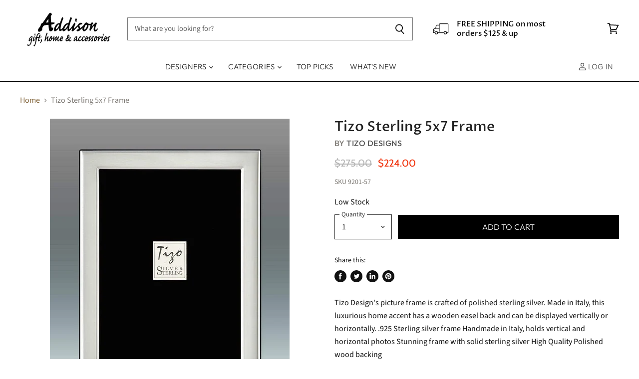

--- FILE ---
content_type: text/html; charset=utf-8
request_url: https://shoptheaddison.com/products?view=meteor&timestamp=1769237172619
body_size: 18076
content:


<html>
  <head>
    <meta name="robots" content="noindex, nofollow">
  <!-- BEGIN app block: shopify://apps/cbb-shipping-rates/blocks/app-embed-block/de9da91b-8d51-4359-81df-b8b0288464c7 --><script>
    window.codeblackbelt = window.codeblackbelt || {};
    window.codeblackbelt.shop = window.codeblackbelt.shop || 'addisoncollection.myshopify.com';
    </script><script src="//cdn.codeblackbelt.com/widgets/shipping-rates-calculator-plus/main.min.js?version=2026012401-0500" async></script>
<!-- END app block --><!-- BEGIN app block: shopify://apps/minmaxify-order-limits/blocks/app-embed-block/3acfba32-89f3-4377-ae20-cbb9abc48475 --><script type="text/javascript" src="https://limits.minmaxify.com/addisoncollection.myshopify.com?v=139b&r=20260110210918" async></script>

<!-- END app block --><!-- BEGIN app block: shopify://apps/simprosys-google-shopping-feed/blocks/core_settings_block/1f0b859e-9fa6-4007-97e8-4513aff5ff3b --><!-- BEGIN: GSF App Core Tags & Scripts by Simprosys Google Shopping Feed -->





    <!-- BEGIN app snippet: gsf_spd_data --><script>
    var gsf_call_spd_js = false;
    var gsf_spd_data = {};
    var gsf_spd_shop_domain = 'shoptheaddison.com';
    var gsf_spd_money_format = "${{amount}}";
    

    
</script>


    
                    <style type='text/css'>
                        .gsf-spd-loaded .shopify-payment-button button { display: none !important; }
                        .gsf-spd-loaded .shopify-payment-button__button { display: none !important; }
                        .gsf-spd-loaded #candyrack-root { display:none !important;}
                        .gsf-spd-loaded .gsf-spd-price-block {display:none!important;}
                        .gsf-spd-loaded .gsf-spd-sale-price-block {display:none!important;}
                        .gsf-spd-product-discount .product__column-sticky .price .price__regular .price-item--regular, .gsf-spd-product-discount .product__column-sticky .price--on-sale .price__sale .price-item--sale, .gsf-spd-product-discount .product__column-sticky .price--on-sale .price__sale .price-item--regular, .gsf-spd-product-discount .product__column-sticky .price__badge-sale, .gsf-spd-product-discount .new-product-price .new-price-discounts-wrapper {display:none!important;}
                        .gsf-spd-loaded .product__column-sticky .price__sale .saved_amount_from_discount {display:none;}
                        .gsf-spd-loaded #MainContent .price__container .price__sale .price-item--regular {text-decoration:none;}
                        
                    </style><script>var gsf_call_spd_js = gsf_call_spd_js || false;if (gsf_call_spd_js) {var gsf_spd_ajax_call = 0,gsf_spd_re_ajax_call = 0,gsf_spd_discount_url_call = 0,gsf_spd_re_discount_url_call = 0,gsf_spd_cart_url_call = 0,gsf_shopify_shop_domain = (gsf_spd_shop_domain) ? gsf_spd_shop_domain : '{{shop.domain}}',gsf_shopify_shop_URL = 'https://shoptheaddison.com';var Shopify = Shopify || {};        var gsf_shopify_currency_active = Shopify?.currency?.active || '';Shopify.gsf_money_format = (gsf_spd_money_format)? gsf_spd_money_format : '${'+'{amount}'+'}';Shopify.gsfFormatMoney = function(cents, format) {if (typeof cents == 'string') { cents = cents.replace('.',''); }var value = '';var placeholderRegex = /\{\{\s*(\w+)\s*\}\}/;var formatString = (format || this.gsf_money_format);           function defaultOption(opt, def) {return (typeof opt == 'undefined' ? def : opt);}function formatWithDelimiters(number, precision, thousands, decimal) {precision = defaultOption(precision, 2);thousands = defaultOption(thousands, ',');decimal   = defaultOption(decimal, '.');if (isNaN(number) || number == null) { return 0; }number = (number/100.0).toFixed(precision);var parts   = number.split('.'),dollars = parts[0].replace(/(\d)(?=(\d\d\d)+(?!\d))/g, '$1' + thousands),cents   = parts[1] ? (decimal + parts[1]) : '';return dollars + cents;}var action = formatString.match(placeholderRegex)[1] || 'amount';switch(action) {case 'amount':value = formatWithDelimiters(cents, 2);break;case 'amount_no_decimals':value = formatWithDelimiters(cents, 0);break;case 'amount_with_comma_separator':value = formatWithDelimiters(cents, 2, '.', ',');break;case 'amount_no_decimals_with_comma_separator':value = formatWithDelimiters(cents, 0, '.', ',');break;}return formatString.replace(placeholderRegex, value);};function gsfSPDContainsPrice(str) {const priceRegex = /\b\d{1,3}(?:,\d{3})*(?:\.\d{1,2})?\b/;return priceRegex.test(str);}var gsfSPDGetShopProductData = function (items,type) {                var gsf_spd_shop_pdata = '';            for (var i = 0; i < items.length; i++) {   var gsf_item = items[i];if (type == 'variant_id'){                    gsf_spd_shop_pdata = gsf_item.variant_id;} else if(type == 'product_id') {gsf_spd_shop_pdata = gsf_item.product_id;} else if(type == 'sku') {gsf_spd_shop_pdata = gsf_item.sku;} else if(type == 'price') {gsf_spd_shop_pdata = gsf_item.price;}                }                 return gsf_spd_shop_pdata;             };function gsfSPDSetCookie (name, value, minutes) {if (minutes >= 0) {var cookie = name + '=' + encodeURIComponent(value) + ';';var expires = new Date(new Date().getTime() + parseInt(minutes) * 1000 * 60);cookie += 'expires=' + expires.toGMTString() + ';';cookie += 'path=/;';document.cookie = cookie;} }function gsfSPDGetCookie(cookie_name) {if (document.cookie.length > 0) {var cookie_start = document.cookie.indexOf(cookie_name + '=');if (cookie_start !== -1) {cookie_start = cookie_start + cookie_name.length + 1;var cookie_end = document.cookie.indexOf(';', cookie_start);if (cookie_end === -1) {cookie_end = document.cookie.length;}return decodeURIComponent(document.cookie.substring(cookie_start, cookie_end));}}return '';}function gsfSPDRemoveCookie(cookie_name) {document.cookie = cookie_name +'=; Path=/; Expires=Thu, 01 Jan 1970 00:00:00 UTC;';}function gsfSPDRemoveCookiesContaining(keyword) {document.cookie.split(';').forEach(cookie => {if (cookie.includes(keyword)) {document.cookie = cookie.split('=')[0] + '=; Path=/; Expires=Thu, 01 Jan 1970 00:00:00 UTC;';}});}function gsfSleep(ms) {return new Promise(resolve => setTimeout(resolve, ms));}var gsfSPDGenerateProductItemsId = function (items, type = 'google') {            var gsf_spd_item_pid = 'shopify_US' + '_' + items.product_id + '_' + items.variant_id;if (parseInt('1') === 1) {gsf_spd_item_pid = items.sku;} else if (parseInt('1') === 2) {gsf_spd_item_pid = items.variant_id;} else if (parseInt('1') === 3) {gsf_spd_item_pid = items.product_id + '_' + items.variant_id;}return gsf_spd_item_pid;};function gsf_show_discount_label(gsf_spd_jQuery, gsf_spd_current_price, gsf_spd_new_price) {var discount_label = gsf_spd_jQuery('.product__column-sticky .price__sale .saved_amount_from_discount');if (discount_label.length > 0) {var discounted_amount = gsf_spd_current_price - gsf_spd_new_price;var discounted_percantage = parseFloat((discounted_amount / gsf_spd_current_price) * 100).toFixed(2);var discount_amount_with_currency = Shopify.gsfFormatMoney(discounted_amount * 100);var discount_text = 'SAVE '+discount_amount_with_currency+' (' + discounted_percantage + '%)';console.log('discounted_percantage', discounted_percantage, discount_text);discount_label.text(discount_text);discount_label.show();}}function gsfSPDGetCurrentVariantId() {const input = document.querySelector("input[name='id']");return input ? parseInt(input.value, 10) : null;}function gsfGetActiveSPDData(gsf_spd_jQuery = '', spd_type = '') {var gsf_spd_active_data = false;var gsf_spd_active_variant = gsfSPDGetCookie('gsf_spd_active_variant') || 0;var gsf_shopify_variant_id = gsf_spd_active_variant;var gsf_shopify_product_id =  '';if (typeof gsf_spd_data != 'undefined' && gsf_spd_data && gsf_spd_data.data && gsf_spd_data.data.total_price > 0 && gsf_spd_data.page_type == 'product') {var gsf_shopify_variant_id =  gsfSPDGetShopProductData(gsf_spd_data.data.product_data,'variant_id');gsf_shopify_product_id = gsfSPDGetShopProductData(gsf_spd_data.data.product_data,'product_id');}var gsf_spd_apply_product_level_discount = gsfSPDGetCookie('gsf_spd_apply_product_discount_'+gsf_shopify_product_id);if ((gsf_spd_active_variant > 0 && gsf_shopify_variant_id == gsf_spd_active_variant) || gsf_spd_apply_product_level_discount == 'true') {if (spd_type && spd_type == 'extended_SPD') {var gsf_spd_final_data = gsfSPDGetCookie('gsf_spd_extended_data_'+ gsf_spd_active_variant) || '{}';} else {var gsf_spd_final_data = gsfSPDGetCookie('gsf_spd_final_data_'+ gsf_spd_active_variant) || '{}';}gsf_spd_final_data = JSON.parse(gsf_spd_final_data);var gsf_spd_final_data_count = Object.keys(gsf_spd_final_data).length;if (gsf_spd_final_data_count > 0) {gsf_spd_active_data = gsf_spd_final_data;}   }var gsf_spd_apply_product_level_discount = gsfSPDGetCookie('gsf_spd_apply_product_discount_'+gsf_shopify_product_id);if (gsf_spd_apply_product_level_discount == 'true' && gsf_spd_jQuery != '') {if (gsf_spd_jQuery('body').hasClass('gsf-spd-product-discount') == false) {gsf_spd_jQuery('body').addClass('gsf-spd-product-discount');}}return gsf_spd_active_data;}function gsfUpdateQueryStringParameter(uri, key, value) {var gsf_spd_re = new RegExp('([?&])' + key + '=.*?(&|$)', 'i');var gsf_spd_separator = uri.indexOf('?') !== -1 ? '&' : '?';if (uri.match(gsf_spd_re)) {return uri.replace(gsf_spd_re, '$1' + key + '=' + value + '$2');} else {return uri + gsf_spd_separator + key + '=' + value;}}function gsfParseJwtToken(gsf_google_token) {if (typeof gsf_google_token === 'undefined' || gsf_google_token === '' || gsf_google_token === null || gsf_google_token.split('.').length !== 3) {return false;}var gsf_spd_base64Url = gsf_google_token.split('.')[1];var gsf_spd_base64 = gsf_spd_base64Url.replace(/-/g, '+').replace(/_/g, '/');var gsf_spd_jsonPayload = decodeURIComponent(atob(gsf_spd_base64).split('').map(function (c) {return '%' + ('00' + c.charCodeAt(0).toString(16)).slice(-2)}).join(''));return JSON.parse(gsf_spd_jsonPayload)}function gsfSetDiscountCodeOnShopifyThemes(gsf_spd_jQuery) {var gsf_spd_final_data = gsfGetActiveSPDData(gsf_spd_jQuery);if (gsf_spd_final_data) {var gsf_discount_code = gsf_spd_final_data.discount_code;  var gsf_spd_product_id = gsf_spd_final_data.product_id;if (gsf_discount_code) {gsf_spd_jQuery('#gsf_spd_discount').remove();                                                          gsf_spd_jQuery('form[action="/cart"],form[action^="/cart?"]').append('<input type="hidden" name="discount" id="gsf_spd_discount" value="'+ gsf_discount_code +'">');if (gsf_spd_discount_url_call == 0) {var gsf_apply_discount_url = gsf_shopify_shop_URL + '/discount/' + gsf_discount_code;gsf_spd_jQuery.get(gsf_apply_discount_url, function () {});gsf_spd_discount_url_call = 1;}}  }}function gsfRemoveDiscountCodeOnShopifyThemes(gsf_spd_jQuery) {if (gsf_spd_re_discount_url_call == 0) {gsf_spd_re_discount_url_call = 1;gsf_spd_jQuery('#gsf_spd_discount').remove();var gsf_apply_discount_url = gsf_shopify_shop_URL + '/discount/1';gsf_spd_jQuery.get(gsf_apply_discount_url, function () {});}}function gsfSetPriceOnProduct(gsf_spd_jQuery, gsf_spd_current_price, gsf_spd_new_price, display_spd_price = true, instant_show_spd_price = false, check_currency = true) {var gsf_spd_final_data = gsfGetActiveSPDData(gsf_spd_jQuery);if (gsf_spd_final_data || instant_show_spd_price) {var gsf_spd_current_price = instant_show_spd_price ? (gsf_spd_current_price || gsf_spd_final_data.current_price) : (gsf_spd_final_data.current_price || gsf_spd_current_price),gsf_spd_new_price = instant_show_spd_price ? (gsf_spd_new_price || gsf_spd_final_data.new_price) : (gsf_spd_final_data.new_price || gsf_spd_new_price),gsf_spd_currency = gsf_spd_final_data.c,gsf_spd_product_id = gsf_spd_final_data.product_id,gsf_spd_variant_id = gsf_spd_final_data.variant_id,gsf_shopify_currency_active = Shopify.currency.active || '';if (check_currency && gsf_shopify_currency_active && gsf_spd_currency && gsf_shopify_currency_active != gsf_spd_currency) {gsf_spd_page_loaded = 1;return false;}var show_price = false;var current_price_format_money = Shopify.gsfFormatMoney(gsf_spd_current_price * 100);var new_price_format_money = Shopify.gsfFormatMoney(gsf_spd_new_price * 100);var gsf_select_regular_price, gsf_select_sale_price;if (gsf_spd_jQuery('.product-page .price-item.regular, .product__price .h4').length > 0) {gsf_select_regular_price = gsf_spd_jQuery('.product-page .price-item.regular, .product__price .h4');gsf_select_sale_price = gsf_spd_jQuery('.product-page .price-item.regular, .product__price .price__regular');show_price = true;} else if (gsf_spd_jQuery('.product-page-info__price span.price span').length > 0) {gsf_select_regular_price = gsf_spd_jQuery('.product-page-info__price span.price span:nth-child(1)');gsf_select_sale_price = gsf_spd_jQuery('.product-page-info__price span.price span:nth-child(2)');show_price = true;} else if (gsf_spd_jQuery('.price-review .price_range .price_varies').length > 0) {gsf_select_regular_price = gsf_spd_jQuery('.price-review .price_range .price_varies ins, .price-review .price_range .price_varies');gsf_select_sale_price = gsf_spd_jQuery('.price-review .price_range .price_varies del');show_price = true;} else if (gsf_spd_jQuery('.product__block--price .f-price .f-price__regular .f-price-item--regular').length > 0) {gsf_select_regular_price = gsf_spd_jQuery('.product__block--price .f-price .f-price__regular .f-price-item--regular');gsf_select_sale_price = gsf_spd_jQuery('.product__block--price .f-price--on-sale .f-price__sale .f-price-item--sale');show_price = true;} else if (gsf_spd_jQuery('.pagepilot-layout .price__sale .pp-line-through').length > 0) {let r = '.price .pagepilot-layout .price__sale .pp-line-through', p = gsf_spd_jQuery('.product__column-sticky '+r).length ? '.product__column-sticky ' : '';gsf_select_regular_price = gsf_spd_jQuery(p+r);gsf_select_sale_price = gsf_spd_jQuery(p+'.price .pagepilot-layout .price__sale .price-item--sale');show_price = true;} else if (gsf_spd_jQuery('.pagepilot-wrapper .pp-flex-col .pp-price-item--regular').length > 0) {gsf_select_regular_price = gsf_spd_jQuery('.pagepilot-wrapper .pp-flex-col .pp-price-item--regular');gsf_select_sale_price = gsf_spd_jQuery('.pagepilot-wrapper .pp-flex-col .pp-price-item--sale-price');show_price = true;} else if (gsf_spd_jQuery('main#MainContent.wrapper-body.content-for-layout.focus-none .productView-price .price .price__regular .price-item--regular').length > 0) {gsf_select_regular_price = gsf_spd_jQuery('main#MainContent.wrapper-body.content-for-layout.focus-none .productView-price .price .price__regular .price-item--regular');gsf_select_sale_price = gsf_spd_jQuery('main#MainContent.wrapper-body.content-for-layout.focus-none .productView-price .price--on-sale .price__last .price-item--sale');if (gsf_select_sale_price.length > 0) {gsf_select_regular_price = gsf_spd_jQuery('main#MainContent.wrapper-body.content-for-layout.focus-none .productView-price .price--on-sale .price__sale .price__compare .price-item--regular');}show_price = true;} else if (gsf_spd_jQuery('#priceWrapperTdf .price .price__regular .price-item--regular').length) {gsf_select_regular_price = gsf_spd_jQuery('#priceWrapperTdf .price .price__regular .price-item--regular');gsf_select_sale_price = gsf_spd_jQuery('#priceWrapperTdf .price .price__sale .price-item--sale');gsf_show_regular_price_first = show_price = true;} else if (gsf_spd_jQuery('.price .price__regular .price-item--regular').length > 0) {let cmn_r = '.price .price__regular .price-item--regular',p = gsf_spd_jQuery('.product__column-sticky '+cmn_r).length ? '.product__column-sticky ' :gsf_spd_jQuery('.productView-price '+cmn_r).length ? '.productView-price ' : '';let r = p + cmn_r, s = p + '.price--on-sale .price__sale .price-item--sale';gsf_select_sale_price = gsf_spd_jQuery(s);if (gsf_select_sale_price.length) r = p + '.price--on-sale .price__sale .price-item--regular';if (gsf_spd_jQuery(r + ' .money').length) {r += ' .money';gsf_select_sale_price = gsf_spd_jQuery(s + ' .money');}gsf_select_regular_price = gsf_spd_jQuery(r);show_price = true;} else if (gsf_spd_jQuery('.price-item--regular:visible').length > 0) {gsf_select_regular_price = gsf_spd_jQuery('.price-item--regular:visible');gsf_select_sale_price = gsf_spd_jQuery('.price-item--sale:visible');show_price = true;} else if (gsf_spd_jQuery('.product__info-container  .f-price__regular .f-price-item--regular .money').length > 0) {gsf_select_regular_price = gsf_spd_jQuery('.product__info-container  .f-price__regular .f-price-item--regular .money');gsf_select_sale_price = gsf_spd_jQuery('.product__info-container  .f-price__regular .f-price-item--sale .money');show_price = true;} else if (gsf_spd_jQuery('.pr_sticky_su .shopify-section .money').length > 0) {gsf_select_regular_price = gsf_spd_jQuery('.pr_sticky_su .shopify-section .money');gsf_select_sale_price = gsf_spd_jQuery('.pr_sticky_su .shopify-section .sale-price .money');show_price = true;} else if (gsf_spd_jQuery('.product-top-sticky .product-price .price').length > 0) {gsf_select_regular_price = gsf_spd_jQuery('.product-top-sticky .product-price .price');gsf_select_sale_price = gsf_spd_jQuery('.product-top-sticky .product-price .price .info .old');if (gsf_select_sale_price.length > 0) {[gsf_select_regular_price, gsf_select_sale_price] = [gsf_select_sale_price, gsf_select_regular_price];} else if (gsf_spd_jQuery('.product-top-sticky .product-price .info .old').length > 0) {gsf_select_sale_price = gsf_spd_jQuery('.product-top-sticky .product-price .info .old');[gsf_select_regular_price, gsf_select_sale_price] = [gsf_select_sale_price, gsf_select_regular_price];}show_price = true;} else if (gsf_spd_jQuery('.product__info-block .product__price .price__regular .price-item--regular, .product__info-block .product__price .price__sale .price-item--sale').length > 0) {gsf_select_regular_price = gsf_spd_jQuery('.product__column-sticky .product__info-block .product__price .price__regular .price-item--regular, .product__info-block .product__price .price__sale .price-item--sale');gsf_select_sale_price = gsf_spd_jQuery('.product__info-block .product__price .price__sale .price-item--sale');show_price = true;} else if (gsf_spd_jQuery('.f8pr .f8pr-price').text().trim() != '') {gsf_select_regular_price = gsf_spd_jQuery('.f8pr .f8pr-price');gsf_select_sale_price = gsf_spd_jQuery('');if (gsf_spd_jQuery('.f8pr .f8pr-price .old-price').length) {gsf_select_regular_price = gsf_spd_jQuery('.f8pr .f8pr-price .old-price');gsf_select_sale_price = gsf_spd_jQuery('.f8pr .f8pr-price').contents().filter(function () { return this.nodeType === 3 && this.textContent.trim() !== ''; });}show_price = true;} else if (gsf_spd_jQuery('#gwV-p7VDH9 .ciwi-money').length > 0) {gsf_select_regular_price = gsf_spd_jQuery('#gwV-p7VDH9 .ciwi-money');gsf_select_sale_price = gsf_spd_jQuery('');show_price = true;} else if (gsf_spd_jQuery('.product__info-wrapper .emdpr-prices-container').length) {gsf_select_regular_price = gsf_spd_jQuery('.product__info-wrapper .emdpr-prices-container');gsf_select_sale_price = gsf_spd_jQuery('');show_price = true;} else if (gsf_spd_jQuery('#MainContent .product-info__price-wrapper .price-wrapper').length) {gsf_select_regular_price = gsf_spd_jQuery('#MainContent .product-info__price-wrapper .price-wrapper');gsf_select_sale_price = gsf_spd_jQuery('');show_price = true;} else if (gsf_spd_jQuery('#MainContent .shopify-section--product-price-wsp').length) {gsf_select_regular_price = gsf_spd_jQuery('#MainContent .shopify-section--product-price-wsp');gsf_select_sale_price = gsf_spd_jQuery('');show_price = true;} else if (gsf_spd_jQuery('.pf-product-form .sc-fYXHKj [data-product-type="price"]').length) {gsf_select_regular_price = gsf_spd_jQuery('.pf-product-form .sc-fYXHKj [data-product-type="price"]');gsf_select_sale_price = gsf_spd_jQuery('.pf-product-form .sc-fYXHKj [data-product-type="compare_at_price"]');show_price = true;} else {gsf_select_regular_price = gsf_spd_jQuery('.gsf-spd-product-sale-price, .product-form__info-item .price-list .price:first-child, .price-item--regular:visible, #productPrice, .product__current-price, .ProductMeta__PriceList, .gsf-spd-product-price-block .current_price, .product-price-box .current-price, form[data-productid="'+ gsf_spd_product_id +'"] .gf_product-prices .gf_product-price, .tt-price .sale-price, .tt-price .new-price, .product-block--price span[data-product-price], .product-block--price span[data-product-price] .money, .product-block--price .price-ui .price, .product__price .price__current .money, .product__price .current-price .money, .prices span.price, .price-list .price--highlight .money, .variant-price-list .price--highlight .money, .main-product .product-price--original, .product-info .price-list sale-price .bird-money, .product-single__price-number .money, .product__info .price-list .price--large, .main-product__block .m-price-item--regular .money, .ecom-product-single__price--regular, .tee-product-price .tee-price--current, .product--price .price--main .money, .product-info__price .price__current, .product-detail__price span[data-product-price], .product-block .product_name span, .product_payment_info .product__price, .pricecontainer .product__price, .product-info .price-list sale-price, .product-price .product-price__regular, .product-price #ProductPrice-product-template .money, .t4s-product__price-review .t4s-product-price, .product__price--holder .product__price, .price-container .sale-price .money, .price-container .current-price .money, .product-price-wrap span.product-price__price .money, .product-details_price-wrapper .price-sale, .product-single__meta #ProductPrice-'+ gsf_spd_product_id +', .price-container .price-item-regular, .price .ProductPrice-product-template, div[data-product-type="price"] .money, .gm_price_container .gm_price, #ProductPrice .money .dualPrice, .yv-product-price .money, .new-product-price .new-current-price-wrapper, .hdt-price__container .hdt-price, .product__price span[data-price], .product__price span[data-product-price], .loop-one-time-purchase-option-price-amount, .product-price .product-price__current-price .money, .product__price .product__price--regular, .product-price__cost .product-price__current-price, .bls__product-price .price__regular .price, .product-price-container ins .amount, .product-detail__price .price-regular .price, .product-pricing .product-actual-price .money, .price .price__number .money, .product-price-block span[x-html="formatMoney(currentPrice)"], #ProductSection #productPrice-product-template, .x-block-price .main-product-price .price-sale, .main-product__block-price .m-price__sale .m-price-item--sale, .price__container .sale .money, .custom-product-pricing #ProductPrice .money, .product-price-group #ProductPrice .money, .product-details div[ref="priceContainer"] .price, .product__block--price .f-price__regular .f-price-item--regular .money, .product__block--price .f-price__sale .f-price-item--regular, div[data-block-type="price"] .font-semibold');gsf_select_sale_price = gsf_spd_jQuery('.gsf-spd-product-regular-price, .product-form__info-item .price-list .price--compare, .price-item--sale:visible, .gsf-spd-product-price-block .was_price, .gsf-spd-product-price-block .savings, .product-price-box .previous-price, form[data-productid="'+ gsf_spd_product_id +'"] .gf_product-prices .gf_product-compare-price, .tt-price .old-price, .product-block--price .product__price--compare, .product-block--price span[data-compare-price] .money, .product-block--price .price-ui .compare-at-price, .product__price .price__compare-at .money, .product__price .was-price .money, .prices span.compare-price, .price-list .price--compare .money, .variant-price-list .price--compare .money, .main-product .product-price--compare, .giraffly_PCPreview_BOX .giraffly_compare_at_price, .product-info .price-list compare-at-price .bird-money, .product-single__price-compare .money, .product__info .price-list .price--compare, .main-product__block .m-price-item--sale .money, .ecom-product-single__price--sale, .tee-product-price .tee-price--compare, .product--price .price--compare-at .money, .product-info__price .price__was, .product-detail__price .product-price__compare, .product_payment_info .product__price--old, .pricecontainer .pricewas, .product-info .price-list compare-at-price, .product-price .product-price__compare, .product-price #ComparePrice-product-template .money, .product__price--holder .product__price--old, .price-container .original-price .money, .product-price-wrap .product-price__sale .money, .product-details_price-wrapper .price-compare, .product-single__meta #ComparePrice-'+ gsf_spd_product_id +', .price-container .price-item-sale, .price .ComparePrice-product-template, div[data-product-type="compare_at_price"] .money, .gm_price_container .gm_price .sale-price, #ComparePrice .money .dualPrice, .yv-product-compare-price .money, .new-product-price .new-price-discounts-wrapper, .hdt-price__container .hdt-compare-at-price, .product__price s[data-compare-price], .product-price .product-price__old-price .money, .product__price .product__price--compare, .product-price__cost .product-price__old-price, .bls__product-price .price__sale .price-item, .product-price-container del .amount, .product-detail__price .price-regular .compare-price, .product-pricing .product-compare-price .money, .price .price__compare .money, .product-price-block s[x-html="formatMoney(currentVariant.compare_at_price)"], .x-block-price .main-product-price small.cap, .main-product__block-price .m-price__sale .m-price-item--regular, .price__container .was_price .money, .product-price-group #ComparePrice .money, .product-details div[ref="priceContainer"] .compare-at-price, .product__block--price .f-price__sale .f-price-item--sale, div[data-block-type="price"] .line-through');}if (show_price) {gsfShowNewPriceOnProductDetail(gsf_spd_jQuery, gsf_select_regular_price, gsf_select_sale_price, gsf_spd_current_price, gsf_spd_new_price, display_spd_price, new_price_format_money, current_price_format_money);} else { var gsf_percentage_off_label_show_hide = gsf_spd_jQuery('.product__price-savings, .price-list .price--discount, .variant-price-list .price--discount, .price__badge-sale, .product-label--on-sale, .product__badge--sale, .product__badges-sale, .tee-price--saving, .discount-percentage, .tag--sale, .yousave, .product-price__you-save, .discount-and-save-price, .badge--on-sale, .your-price-savings-wrap, product-price div[class*="@save"], product-price div[class*="@compare"] dt[class^="#price-item-heading"], .product-price__percent, #DiscountSaved, .yv-product-percent-off, .hdt-badge__on-sale, .product__price-displayed-discount, .product__price--off, .product-block--price span[data-product-price-wrap], .price__saved, .price-desktop .risparmi, .prezzo-scomposto .vista-percentuale, .product-block--price .savings, .m-price__badge-sale, .price__container .savings');if (display_spd_price) {if (gsf_select_regular_price.length > 0 && gsf_spd_current_price > 0 && gsf_spd_new_price > 0) { gsf_spd_jQuery('.gsf-spd-price, .gsf-spd-regular-price, .gsf-spd-sale-price').remove();var gsf_spd_use_default_price_size = '';var gsf_spd_use_default_regular_price_class = '';gsf_percentage_off_label_show_hide.hide();if (gsf_spd_jQuery('.gsf-spd-price-block').length == 0) {gsf_select_regular_price.wrap('<span class="gsf-spd-price-block">').hide();}if (gsf_select_sale_price.length > 0) {gsf_select_sale_price.addClass('gsf-spd-sale-price-block');gsf_select_sale_price.hide();}var gsf_spd_regular_price_style = 'text-decoration: line-through;font-weight: 700;';var gsf_spd_sale_price_style = 'color:#fa4545;font-weight: 700;';if (gsf_spd_jQuery('#AddToCartForm .btn-money').length > 0) {if (gsfSPDContainsPrice(gsf_spd_jQuery('#AddToCartForm .btn-money').text())) {gsf_spd_jQuery('#AddToCartForm .btn-money').text(new_price_format_money);}}gsf_spd_jQuery('.gsf-spd-price-block').after('<span class="gsf-spd-price '+ gsf_spd_use_default_price_size +' "><span class="gsf-spd-sale-price" style="'+ gsf_spd_sale_price_style +'">'+ new_price_format_money +'</span> <span class="gsf-spd-regular-price '+ gsf_spd_use_default_regular_price_class +' " style="'+ gsf_spd_regular_price_style +'">'+current_price_format_money+'</span></span>');                      gsfSleep(2000).then(() => {gsfSetDiscountCodeOnShopifyThemes(gsf_spd_jQuery);});gsf_spd_page_loaded = 1;} else {gsf_spd_page_loaded = 1;}} else {if (gsf_select_regular_price.length > 0 && gsf_spd_current_price > 0 && gsf_spd_new_price > 0) {                    gsf_spd_jQuery('.gsf-spd-regular-price, .gsf-spd-sale-price').remove();gsf_percentage_off_label_show_hide.show();if (gsf_spd_jQuery('.gsf-spd-price-block').length > 0) {gsf_select_regular_price.unwrap('span.gsf-spd-price-block').show();} if (gsf_select_sale_price.length > 0) {gsf_select_sale_price.removeClass('gsf-spd-sale-price-block');gsf_select_sale_price.show();                            }gsf_spd_page_loaded = 1;}             }}}}function gsfAddCustomCss(gsf_spd_jQuery, new_price_format_money, current_price_format_money) {var gsf_spd_use_default_price_size = '', gsf_spd_use_default_regular_price_class = '', gsf_spd_regular_price_style, gsf_spd_sale_price_style;gsf_spd_regular_price_style = 'text-decoration: line-through;font-weight: 700;';gsf_spd_sale_price_style = 'color:#fa4545;font-weight: 700;';gsf_spd_jQuery('.gsf-spd-price-block').after('<span class="gsf-spd-price '+ gsf_spd_use_default_price_size +' "><span class="gsf-spd-sale-price" style="'+ gsf_spd_sale_price_style +'">'+ new_price_format_money +'</span> <span class="gsf-spd-regular-price '+ gsf_spd_use_default_regular_price_class +' " style="'+ gsf_spd_regular_price_style +'" >'+current_price_format_money+'</span></span>');                      gsfSleep(1000).then(() => {if (gsf_spd_jQuery('.sls-purchase-options-container .sls-one-time-price .sls-price .money').length > 0) {gsf_spd_jQuery('.sls-purchase-options-container .sls-one-time-price .sls-price .money').text(new_price_format_money);if (gsf_spd_jQuery('.sls-purchase-options-container .sls-one-time-price .sls-original-price .money').length == 0) {gsf_spd_jQuery('.sls-purchase-options-container .sls-one-time-price .sls-price').before('<div class="sls-original-price"><span class="money conversion-bear-money seal-money ht-money">'+current_price_format_money+'</span></div>');} else {gsf_spd_jQuery('.sls-purchase-options-container .sls-one-time-price .sls-original-price .money').text(current_price_format_money);}}if (gsf_spd_jQuery('.productView-subtotal .money-subtotal').length > 0) {gsf_spd_jQuery('.productView-subtotal .money-subtotal').text(new_price_format_money);}let gsf_spd_final_data = gsfGetActiveSPDData(gsf_spd_jQuery), new_price = (gsf_spd_final_data && ('p' in gsf_spd_final_data)) ? (gsf_spd_final_data.p * 100) : 0;if (gsf_spd_jQuery('.quantity__input').length > 0 && new_price > 0) {gsf_spd_jQuery('.quantity__input').attr('data-price', new_price);}if (gsf_spd_jQuery('.Vtl-VolumeDiscountRadio .Vtl-VolumeDiscountRadio__TierItem .Vtl-VolumeDiscountRadio__LabelHeaderTotalValue.Vtl-Money').length > 0) {gsf_spd_jQuery('.Vtl-VolumeDiscountRadio .Vtl-VolumeDiscountRadio__TierItem .Vtl-VolumeDiscountRadio__LabelHeaderTotalValue.Vtl-Money').text(new_price_format_money);}});}function gsfShowNewPriceOnProductDetail (gsf_spd_jQuery, gsf_select_regular_price, gsf_select_sale_price, gsf_spd_current_price, gsf_spd_new_price, display_spd_price, new_price_format_money, current_price_format_money) {let is_valid_price = (gsf_select_regular_price.length > 0 && gsf_spd_current_price > 0 && gsf_spd_new_price > 0);var gsf_percentage_off_label_show_hide = gsf_spd_jQuery('.product__price-savings, .price-list .price--discount, .variant-price-list .price--discount, .price__badge-sale, .product-label--on-sale, .product__badge--sale, .product__badges-sale, .tee-price--saving, .discount-percentage, .tag--sale, .yousave, .product-price__you-save, .discount-and-save-price, .badge--on-sale, .your-price-savings-wrap, product-price div[class*="@save"], product-price div[class*="@compare"] dt[class^="#price-item-heading"], .product-price__percent, .saved_amount_from_discount, #DiscountSaved, .yv-product-percent-off, .hdt-badge__on-sale, .product__price-displayed-discount, .product__price--off, .product-block--price span[data-product-price-wrap], .price__saved, .price-desktop .risparmi, .prezzo-scomposto .vista-percentuale, .product-block--price .savings, .m-price__badge-sale, .price__container .savings');      if (is_valid_price) { if (display_spd_price) {gsf_spd_jQuery('.gsf-spd-price, .gsf-spd-regular-price, .gsf-spd-sale-price').remove();gsf_percentage_off_label_show_hide.hide();if (gsf_spd_jQuery('.gsf-spd-price-block').length == 0) {gsf_select_regular_price.wrap('<span class="gsf-spd-price-block">').hide();}if (gsf_select_sale_price.length > 0) {gsf_select_sale_price.addClass('gsf-spd-sale-price-block');gsf_select_sale_price.hide();}gsfAddCustomCss(gsf_spd_jQuery, new_price_format_money, current_price_format_money);gsfSleep(2000).then(() => {gsfSetDiscountCodeOnShopifyThemes(gsf_spd_jQuery);});gsf_spd_page_loaded = 1;} else {gsf_spd_jQuery('.gsf-spd-regular-price, .gsf-spd-sale-price').remove();gsf_percentage_off_label_show_hide.show();if (gsf_spd_jQuery('.gsf-spd-price-block').length > 0) {gsf_select_regular_price.unwrap('span.gsf-spd-price-block').show();} if (gsf_select_sale_price.length > 0) {gsf_select_sale_price.removeClass('gsf-spd-sale-price-block');gsf_select_sale_price.show();                            }}gsf_spd_page_loaded = 1;    } else if (display_spd_price) {gsf_spd_page_loaded = 1;}}function gsfSetPriceOnCart(gsf_spd_jQuery, gsf_spd_final_data, create_discount_code = true, instant_show_spd_price = false) {  var gsf_spd_final_data = gsfGetActiveSPDData(gsf_spd_jQuery);if (!gsf_spd_final_data) {gsf_spd_final_data = gsfGetActiveSPDData(gsf_spd_jQuery, 'extended_SPD');}if (gsf_spd_final_data) {var d=gsf_spd_final_data;var gsf_spd_current_price=d.current_price,gsf_spd_new_price=d.new_price,gsf_spd_product_id=d.product_id,gsf_spd_variant_id=d.variant_id,gsf_spd_discount_code=d.discount_code,gsf_spd_currency=d.c,gsf_spd_exp_time=d.exp,gsf_spd_token=d.spd_token||false,gsf_shopify_currency_active=Shopify.currency.active||'';              if (gsf_shopify_currency_active && gsf_spd_currency && gsf_shopify_currency_active != gsf_spd_currency) {gsf_spd_page_loaded = 1;return false;}var gsf_total_cart_amount = 0,gsf_spd_price_html_show = true, gsf_spd_sub_price_html_show = true;gsf_spd_jQuery.getJSON('/cart.js', function(cart) {gsf_spd_jQuery(cart.items).each(function(index, item) {var gsf_cart_index = (index + 1);var gsf_cart_item_price = (item.price / 100);if (gsf_spd_product_id == item.product_id && gsf_spd_variant_id == item.variant_id && gsf_spd_current_price == gsf_cart_item_price && gsf_spd_discount_code) {var gsf_select_cart_sale_price = gsf_spd_jQuery('.gsf-spd-cart-price-block .was_price, .line-item__price--compare, .cart-item--sale-price, .mm-ajaxcart-item-price .cart_compare_at-price');var gsf_select_cart_price = gsf_spd_jQuery('.gsf-spd-cart-lineitem-price, .gsf-spd-cart-price, .cart__price, td[data-label="Price"], .cart-item__price, .gsf-spd-cart-price-block .sale, .desk-price-col .price-box, .Cart__ItemList .CartItem__Price .money, div.product-option, .line-item__price--highlight .money, .CartItem__PriceList .bird-money, .line-item-info .bird-money, .line-item__info .price-list .price, .cart-item--content-price .money, .mm-ajaxcart-item-price .money, .cart-item-price .price--end, .cart__item__price');var gsf_select_cart_final_price = gsf_spd_jQuery('.gsf-spd-cart-lineitem-final-price, .gsf-spd-cart-final-price, .cart__final-price, .cart__item-total, .price--end, td[data-label="Total"], .Cart__ItemList .CartItem__LinePrice .money, .cart-item--total .money, .main-bottom .price, .cart--total .price, .line-item__line-price .money, .cart-item__totals, .CartItem__LinePriceList .bird-money, .text-end .bird-money, .cart-item__total .money, .cart__price #item-price');var gsf_replace_cart_price = gsf_spd_jQuery("[data-cart-item-key='" + item.key + "'], [data-cartitem-key='" + item.key + "'], [data-line-item-key='" + item.key + "'], [data-cart-item-id='" + item.key + "'], [data-key='" + item.key + "'], [data-id='" + item.key + "'], [data-line='" + item.key + "'], [data-variant_id='" + gsf_spd_variant_id + "'], [data-item='" + item.key + "'], #CartItem-" + gsf_cart_index + ", #CartDrawer-Item-" + gsf_cart_index + ", .cart-table");gsfSetDiscountCodeOnShopifyThemes(gsf_spd_jQuery);var gsf_new_price = (gsf_spd_new_price > 0) ? gsf_spd_new_price : (item.price / 100),gsf_item_final_price = (item.quantity * gsf_new_price);if (gsf_spd_price_html_show && gsf_spd_sub_price_html_show) {gsf_replace_cart_price.find(gsf_select_cart_price).html(Shopify.gsfFormatMoney(gsf_new_price*100));gsf_replace_cart_price.find(gsf_select_cart_final_price).html(Shopify.gsfFormatMoney(gsf_item_final_price*100));if (gsf_select_cart_sale_price.length > 0) {                          	gsf_replace_cart_price.find(gsf_select_cart_sale_price).hide();}}} else {var gsf_item_final_price = (item.quantity * (item.price/100));}gsf_total_cart_amount += parseFloat(gsf_item_final_price);});if (gsf_total_cart_amount > 0) {if (gsf_spd_price_html_show) {gsf_spd_jQuery('.gsf-spd-cart-subtotal-price, .cart-subtotal__price, .cart__subtotal, .totals__subtotal-value, .cart-drawer__subtotal-price, .js-cart_subtotal .money, .js-cart_grand_total .money, .sidebar-footer .subtotal-price, #bk-cart-subtotal-price, .Cart__Footer .Cart__Total .money, .total-sum-box .sum, #subtotal td, #grandtotal td, .tt-total .full-total-js, .cart__footer span, .cart__item--subtotal div[data-subtotal], .revy-upsell-cart-summary-total-value-final, .cart-subtotal .money, .footer .slidecart-subtotal, .cart-form .total .price, .cart__item-sub div[data-subtotal], .cart-title-total .money, .atc-banner--cart .atc-subtotal--price, .cart__item-sub div[data-subtotal] .money, #CartDrawer .total-price .money, #asm-totals #asm-subtotal-rate, .drawer__footer .totals__total-value, .subtotal .tdf_money').html(Shopify.gsfFormatMoney(gsf_total_cart_amount*100));}gsf_spd_jQuery('.cart__item--subtotal div[data-subtotal]').attr('gsf-cart-total-price', (gsf_total_cart_amount));gsf_spd_page_loaded = 1;var gsf_spd_is_updated = gsfSPDGetCookie('gsf_spd_is_updated_' + gsf_spd_variant_id) || false;if (gsf_spd_re_ajax_call == 0 && !gsf_spd_is_updated) {       gsf_spd_re_ajax_call = 1;var gsf_spd_re_ajax_call_sleep_time = 0;gsfSleep(gsf_spd_re_ajax_call_sleep_time).then(() => {gsf_spd_jQuery.ajax({type: 'POST',url:  '/apps/gsf/gad?t=' + Date.now(),data : {'shop_domain' : gsf_shopify_shop_domain, 'variant_id' : gsf_spd_variant_id, 'product_id' : gsf_spd_product_id, 'spd_token' : gsf_spd_token, 'expiry_time' : gsf_spd_exp_time, 'action': 'spd_update', 'shopify_currency' : gsf_shopify_currency_active},crossDomain : true,dataType: 'json',success: function(results) {var final_data = results.data || {};if (results.error == 0 && Object.keys(final_data).length > 0 && final_data && final_data.new_price > 0) {var gsf_spd_variant_id = (final_data.variant_id) ? final_data.variant_id : 0;                                         var exp_time_minutes = (final_data.exp_time_minutes) ? final_data.exp_time_minutes : 0;if (exp_time_minutes) {gsfSPDSetCookie('gsf_spd_is_updated_' + gsf_spd_variant_id, true, exp_time_minutes);var final_data_new = JSON.stringify(gsf_spd_final_data);gsfSPDSetCookie('gsf_spd_active_variant', gsf_spd_variant_id, exp_time_minutes);gsfSPDSetCookie('gsf_spd_extended_data_' + gsf_spd_variant_id , final_data_new, exp_time_minutes);}} else {console.log('Oops, Something went wrong please try after some time.!');                                                                                }}});});}}});} }   function triggerChangeVariant(handler) {          function track(fn, handler, before) {return function interceptor() {if (before) {handler.apply(this, arguments);return fn.apply(this, arguments);} else {var result = fn.apply(this, arguments);handler.apply(this, arguments);return result;}};}var currentVariantId = null;function variantHandler() {var selectedVariantId = window.location.search.replace(/.*variant=(\d+).*/, '$1');if(!selectedVariantId) return;if(selectedVariantId != currentVariantId) {currentVariantId = selectedVariantId;handler(selectedVariantId);}}window.history.pushState = track(history.pushState, variantHandler);window.history.replaceState = track(history.replaceState, variantHandler);window.addEventListener('popstate', variantHandler);}var gsfSPDLoadScript = function(url, callback) {                var script = document.createElement('script');        script.type = 'text/javascript';if (script.readyState) {                script.onreadystatechange = function() {if (script.readyState == 'loaded' || script.readyState == 'complete') {script.onreadystatechange = null;callback();}};} else {script.onload = function() {callback();};}script.src = url;document.getElementsByTagName('head')[0].appendChild(script);};var gsfSPDPrepareEvent = function (gsf_spd_jQuery) {var gsf_url_params = new URLSearchParams(window.location.search),gsf_shopify_variant_id = 0,gsf_shopify_product_id = 0,gsf_shopify_sku = 0,gsf_shopify_current_price = 0,gsf_shopify_shop_domain = (gsf_spd_shop_domain) ? gsf_spd_shop_domain : '{{shop.domain}}',gsf_shopify_page_type = '',gsf_shopify_currency_rate = Shopify.currency.rate || '',gsf_spd_new_price = 0;if (typeof gsf_spd_data != 'undefined' && gsf_spd_data && gsf_spd_data.data && gsf_spd_data.data.total_price > 0 ) { var gsf_shopify_variant_id = gsfSPDGetShopProductData(gsf_spd_data.data.product_data, 'variant_id'),gsf_shopify_product_id = gsfSPDGetShopProductData(gsf_spd_data.data.product_data, 'product_id'),gsf_shopify_sku = gsfSPDGetShopProductData(gsf_spd_data.data.product_data, 'sku'),gsf_shopify_current_price = gsfSPDGetShopProductData(gsf_spd_data.data.product_data, 'price'),gsf_shopify_page_type = gsf_spd_data.page_type;}if ((gsf_url_params.has('pv2') && gsf_url_params.get('pv2') != null)) { var gsf_spd_google_token = gsf_url_params.get('pv2'),gsf_spd_google_token = gsfParseJwtToken(gsf_spd_google_token);if (gsf_spd_google_token) {var gsf_shopify_product_item = {product_id:gsf_shopify_product_id, variant_id:gsf_shopify_variant_id, sku:gsf_shopify_sku},gsf_shopify_offer_id = gsfSPDGenerateProductItemsId(gsf_shopify_product_item),gsf_shopify_exp = Math.floor((new Date()).getTime() / 1000),gsf_spd_offer_id = gsf_spd_google_token.o || 0,gsf_spd_exp = gsf_spd_google_token.exp || 0;gsf_spd_new_price = gsf_spd_google_token.p || 0;if ((gsf_spd_new_price && gsf_spd_new_price > 0)&& (gsf_shopify_offer_id && gsf_spd_offer_id && gsf_shopify_offer_id == gsf_spd_offer_id)&& (gsf_shopify_exp && gsf_spd_exp && gsf_spd_exp > gsf_shopify_exp)) {gsfSetPriceOnProduct(gsf_spd_jQuery, gsf_shopify_current_price, gsf_spd_new_price, true, true);}}}var gsf_spd_final_data = gsfSPDGetCookie('gsf_spd_final_data_'+ gsf_shopify_variant_id) || '{}';                 gsf_spd_final_data = JSON.parse(gsf_spd_final_data);  var gsf_spd_final_data_count = Object.keys(gsf_spd_final_data).length;var gsf_spd_active_variant = gsfSPDGetCookie('gsf_spd_active_variant') || 0;if (((gsf_url_params.has('pv2') && gsf_url_params.get('pv2') != null) || (gsf_spd_final_data_count > 0 && gsf_spd_active_variant == gsf_shopify_variant_id)) && gsf_spd_jQuery('body').hasClass('gsf-spd-loaded') == false) {gsf_spd_jQuery('body').addClass('gsf-spd-loaded');}if (gsf_spd_final_data_count > 0 && gsf_spd_new_price && gsf_spd_final_data.new_price && gsf_spd_new_price != gsf_spd_final_data.new_price) {gsf_spd_final_data_count = 0;}if (!gsf_shopify_currency_active) {gsf_shopify_currency_active = Shopify?.currency?.active || '';}if (gsfSPDGetCookie('gsf_spd_apply_product_discount_'+gsf_shopify_product_id) == 'true' && (gsf_shopify_page_type == 'product')) {gsfSetPriceOnProduct(gsf_spd_jQuery,gsf_spd_current_price, gsf_spd_new_price);} else if (gsf_spd_final_data_count == 0 || gsf_shopify_variant_id != gsf_spd_final_data.variant_id) {if (gsf_url_params.has('pv2') && gsf_url_params.get('pv2') != null) {var gsf_token = gsf_url_params.get('pv2');var gsf_simp_token = gsf_url_params.get('simp_token') || '';if (gsf_spd_ajax_call == 0) {gsf_spd_ajax_call = 1;gsf_spd_jQuery.ajax({type: 'POST',url:  '/apps/gsf/gad?t='+Date.now(), data : {'token' : gsf_token, 'shop_domain' : gsf_shopify_shop_domain, 'variant_id' : gsf_shopify_variant_id, 'product_id' : gsf_shopify_product_id, 'current_price' : gsf_shopify_current_price, 'simp_token' : gsf_simp_token, 'sku' : gsf_shopify_sku, 'shopify_currency_rate': gsf_shopify_currency_rate, 'shopify_currency' : gsf_shopify_currency_active },crossDomain : true,dataType: 'json',success: function(results) {var final_data = results.data || {};                        if (results.error == 0 && Object.keys(final_data).length > 0 && final_data && final_data.new_price > 0) { var product_id = (final_data.product_id) ? final_data.product_id : 0;var variant_id = (final_data.variant_id) ? final_data.variant_id : 0;var new_price = final_data.new_price || 0;var current_price = final_data.current_price || 0;var compare_at_price = final_data.compare_at_price || 0;var expiration_time = (final_data.exp_time) ? final_data.exp_time : 0;var exp_time_minutes = (final_data.exp_time_minutes) ? final_data.exp_time_minutes : 0;var gsf_spd_discount_code = final_data.discount_code;if (gsf_spd_discount_code) {var final_data_new = JSON.stringify(final_data);gsfSPDSetCookie('gsf_spd_final_data_' + variant_id , final_data_new, exp_time_minutes);gsfSPDSetCookie('gsf_spd_active_variant', variant_id, exp_time_minutes);gsfSetPriceOnProduct(gsf_spd_jQuery, current_price, new_price);gsfSPDRemoveCookie('gsf_spd_is_updated_' + variant_id);if (final_data.apply_product_discount != undefined) {gsfSPDSetCookie('gsf_spd_apply_product_discount_' + product_id, final_data.apply_product_discount, exp_time_minutes);if (final_data.apply_product_discount == 'true' && gsf_spd_jQuery('body').hasClass('gsf-spd-product-discount') == false) {gsf_spd_jQuery('body').addClass('gsf-spd-product-discount');}}}} else {console.log('Oops, product offer is expired.!');gsfSetPriceOnProduct(gsf_spd_jQuery,gsf_shopify_current_price, gsf_shopify_current_price, false, true);gsf_spd_page_loaded = 1;}}});}} else {gsf_spd_page_loaded = 1;}} else if (gsf_spd_final_data_count > 0 && gsf_spd_active_variant == gsf_shopify_variant_id) { var gsf_spd_current_price = gsf_spd_final_data.current_price,gsf_spd_new_price = gsf_spd_final_data.new_price,gsf_spd_currency = gsf_spd_final_data.c;if (gsf_shopify_currency_active && gsf_spd_currency && gsf_shopify_currency_active != gsf_spd_currency) {if (gsf_spd_cart_url_call == 0) {gsf_spd_cart_url_call = 1;gsf_spd_jQuery.get('https://shoptheaddison.com/cart.json', function (response) {                        if (response && response.total_price && response.total_price > 0) {var gsf_shopify_cart = response;if (typeof gsf_shopify_cart.items != 'undefined'  && gsf_shopify_cart.items.length > 0) {var gsf_shopify_cart_items = gsf_shopify_cart.items;for (gsf_item_i in gsf_shopify_cart_items) {var gsf_spd_item = gsf_shopify_cart_items[gsf_item_i];    if (gsf_spd_item.id == gsf_spd_active_variant) {gsf_spd_current_price = (gsf_spd_item.original_price / 100);gsf_spd_new_price = (gsf_spd_item.discounted_price / 100);gsfSetPriceOnProduct(gsf_spd_jQuery,gsf_spd_current_price, gsf_spd_new_price, true, true, false);break;}}}}});}} else {if (gsf_shopify_page_type == 'product') {gsfSetPriceOnProduct(gsf_spd_jQuery,gsf_spd_current_price, gsf_spd_new_price);} else {gsf_spd_page_loaded = 1;}}}                triggerChangeVariant(function(variant_Id) {var gsf_shopify_product_id =  gsfSPDGetShopProductData(gsf_spd_data.data.product_data,'product_id'),gsf_spd_active_variant = gsfSPDGetCookie('gsf_spd_active_variant') || 0,gsf_spd_apply_product_level_discount = gsfSPDGetCookie('gsf_spd_apply_product_discount_'+gsf_shopify_product_id),gsf_sleep_time = gsf_spd_apply_product_level_discount == 'true' ? 900 : 1000;gsfSleep(gsf_sleep_time).then(() => {var gsf_spd_current_price = gsf_spd_final_data.current_price,gsf_spd_new_price = gsf_spd_final_data.new_price;if (variant_Id == gsf_spd_active_variant || gsf_spd_apply_product_level_discount == 'true') {gsfSetPriceOnProduct(gsf_spd_jQuery,gsf_spd_current_price, gsf_spd_new_price);} else {gsfSetPriceOnProduct(gsf_spd_jQuery,gsf_spd_current_price, gsf_spd_new_price, false);}});});gsf_spd_jQuery(document).on('submit', 'form[action*="/cart/add"]', function(e) {gsfSetPriceOnCart(gsf_spd_jQuery, gsf_spd_final_data);});var gsf_shopify_cart_page_enabled = false;   if (gsf_shopify_page_type == 'cart' || gsf_shopify_cart_page_enabled) {gsfSetPriceOnCart(gsf_spd_jQuery, gsf_spd_final_data, true, true);    var gsf_spd_ajax_open = XMLHttpRequest.prototype.open,gsf_spd_ajax_send = XMLHttpRequest.prototype.send;                    XMLHttpRequest.prototype.open = function (method, url) {this._method = method;this._url = url;      gsf_spd_ajax_open.apply(this, arguments);};XMLHttpRequest.prototype.send = function () { this.addEventListener('readystatechange', function () {                                                                     if (this.readyState === XMLHttpRequest.DONE) {if (this._url && (this._url.indexOf('/cart/change.js') !== -1 || this._url.indexOf('/cart/update.js') !== -1)) {                     var cart_item = JSON.parse(this.responseText);gsfSetPriceOnCart(gsf_spd_jQuery, gsf_spd_final_data, false);}}});gsf_spd_ajax_send.apply(this, arguments);};var gsf_spd_fetch_open = window.fetch;                    window.fetch = function() {                      return new Promise((resolve, reject) => {gsf_spd_fetch_open.apply(this, arguments).then((response) => {if (response.url && (response.url.indexOf('/cart/change') > -1 || response.url.indexOf('/cart/add') !== -1 || response.url.indexOf('/cart/update.js') !== -1) && response.status == 200) {response.clone().json().then((cart_item) => {if (typeof cart_item.items != 'undefined'  && cart_item.items.length > 0) {cart_item = cart_item.items[0];                                                }gsfSetPriceOnCart(gsf_spd_jQuery, gsf_spd_final_data, false);}).catch((err) => { console.log(err);});}resolve(response);}).catch((error) => {console.log(error);reject(error);});});};}};function gsfSPDLoadjQuery(force_load_our_jquery = false) {var gsf_spd_page_loaded_stop_time = 1500;gsfSleep(gsf_spd_page_loaded_stop_time).then(() => {gsf_spd_page_loaded_stop = 1;});if (gsf_spd_page_loaded == 1 && gsf_spd_page_loaded_stop == 1) {return;}var gsf_spd_url_params = new URLSearchParams(window.location.search),gsf_spd_final_data = gsfGetActiveSPDData(),gsf_spd_final_data_count = Object.keys(gsf_spd_final_data).length;if (!gsf_spd_final_data) {gsf_spd_final_data = gsfGetActiveSPDData('', 'extended_SPD');gsf_spd_final_data_count = Object.keys(gsf_spd_final_data).length;}if ((gsf_spd_url_params.has('pv2') && gsf_spd_url_params.get('pv2') != null) || (gsf_spd_final_data_count > 0)) {if (!window.jQuery || typeof jQuery === 'undefined' || (typeof jQuery === 'function' && typeof jQuery().jquery === 'undefined') || force_load_our_jquery) {                        gsfSPDLoadScript('https://ajax.googleapis.com/ajax/libs/jquery/3.5.0/jquery.min.js', function () {gsf_spd_jQuery = jQuery.noConflict(true);gsfSPDPrepareEvent(gsf_spd_jQuery);                        });} else {gsfSPDPrepareEvent(jQuery);}} else {gsf_spd_page_loaded = 1;}}var gsf_spd_page_loaded = 0;var gsf_spd_page_loaded_stop = 0;if (typeof gsf_spd_data != 'undefined' && gsf_spd_data && gsf_spd_data.page_type && gsf_spd_data.page_type == 'product') {setInterval(function() {gsfSPDLoadjQuery();}, 100);} else {  window.addEventListener('load', function(wind) {gsfSPDLoadjQuery();});}}</script>

<!-- END app snippet -->





<!-- END: GSF App Core Tags & Scripts by Simprosys Google Shopping Feed -->
<!-- END app block --><!-- BEGIN app block: shopify://apps/gorgias-live-chat-helpdesk/blocks/gorgias/a66db725-7b96-4e3f-916e-6c8e6f87aaaa -->
<script defer data-gorgias-loader-chat src="https://config.gorgias.chat/bundle-loader/shopify/addisoncollection.myshopify.com"></script>


<script defer data-gorgias-loader-convert  src="https://content.9gtb.com/loader.js"></script>


<script defer data-gorgias-loader-mailto-replace  src="https://config.gorgias.help/api/contact-forms/replace-mailto-script.js?shopName=addisoncollection"></script>


<!-- END app block --><script src="https://cdn.shopify.com/extensions/019bc2d0-0f91-74d4-a43b-076b6407206d/quick-announcement-bar-prod-97/assets/quickannouncementbar.js" type="text/javascript" defer="defer"></script>
<link rel="canonical" href="https://shoptheaddison.com/collections">
<meta property="og:image" content="https://cdn.shopify.com/s/files/1/0042/8723/4115/files/addison-logo-0819.gif?height=628&pad_color=fff&v=1739115418&width=1200" />
<meta property="og:image:secure_url" content="https://cdn.shopify.com/s/files/1/0042/8723/4115/files/addison-logo-0819.gif?height=628&pad_color=fff&v=1739115418&width=1200" />
<meta property="og:image:width" content="1200" />
<meta property="og:image:height" content="628" />
</head>

  <body>
    <script id="meteor-menu-data" type="application/json">
      


  
  {
    "version": "4.5.0",
    "base_url": "https://meteor.heliumdev.com",
    "settings": {"app_proxy":"apps/meteor","z_index":9999,"mobile_breakpoint":"","disable_at_width":"","vertical_offset":0,"mobile_vertical_offset":0,"css":"","queries":"","async_load":"true","layout_liquid":"theme.liquid","external_links_in_new_tab":"false"},
    "theme": {
      "name": "Superstore",
      "version": "3.1.1"
    },
    "linklists": {
      "main-menu": {
        "links": [
          


  
  

  {        "title": "Designers",        "url": "\/pages\/brands",        "type": "page_link","object_id": 22269526083,                "nest_level": 1,        "links": [                        {        "title": "Ahdorned Bags",        "url": "\/collections\/ahdorned",        "type": "collection_link",                  "images": {            "small": "\/\/shoptheaddison.com\/cdn\/shop\/collections\/ahdorned_banner_400x400.jpg?v=1705422474",            "medium": "\/\/shoptheaddison.com\/cdn\/shop\/collections\/ahdorned_banner_800x800.jpg?v=1705422474",            "large": "\/\/shoptheaddison.com\/cdn\/shop\/collections\/ahdorned_banner_1200x1200.jpg?v=1705422474",            "alt": "Ahdorned"          },                "nest_level": 2,        "links": [                                      ]      },                            {        "title": "Arthur Court",        "url": "\/collections\/arthur-court",        "type": "collection_link",                  "images": {            "small": "\/\/shoptheaddison.com\/cdn\/shop\/collections\/arthur_court_400x400.jpg?v=1564323290",            "medium": "\/\/shoptheaddison.com\/cdn\/shop\/collections\/arthur_court_800x800.jpg?v=1564323290",            "large": "\/\/shoptheaddison.com\/cdn\/shop\/collections\/arthur_court_1200x1200.jpg?v=1564323290",            "alt": "Arthur Court"          },                "nest_level": 2,        "links": [                                      ]      },                            {        "title": "Ayala Bar Jewelry",        "url": "\/collections\/ayala-bar",        "type": "collection_link",                  "images": {            "small": "\/\/shoptheaddison.com\/cdn\/shop\/collections\/ayala_bar_banner_400x400.jpg?v=1706119398",            "medium": "\/\/shoptheaddison.com\/cdn\/shop\/collections\/ayala_bar_banner_800x800.jpg?v=1706119398",            "large": "\/\/shoptheaddison.com\/cdn\/shop\/collections\/ayala_bar_banner_1200x1200.jpg?v=1706119398",            "alt": "Ayala Bar"          },                "nest_level": 2,        "links": [                                      ]      },                            {        "title": "Badash Crystal",        "url": "\/collections\/badash-crystal",        "type": "collection_link",                  "images": {            "small": "\/\/shoptheaddison.com\/cdn\/shop\/collections\/badash_400x400.jpg?v=1611719362",            "medium": "\/\/shoptheaddison.com\/cdn\/shop\/collections\/badash_800x800.jpg?v=1611719362",            "large": "\/\/shoptheaddison.com\/cdn\/shop\/collections\/badash_1200x1200.jpg?v=1611719362",            "alt": "Badash Crystal"          },                "nest_level": 2,        "links": [                                      ]      },                            {        "title": "Beatriz Ball",        "url": "\/collections\/beatriz-ball",        "type": "collection_link",                  "images": {            "small": "\/\/shoptheaddison.com\/cdn\/shop\/collections\/1f1b562438bb0fd191438d4cab530af1_400x400.jpg?v=1614628713",            "medium": "\/\/shoptheaddison.com\/cdn\/shop\/collections\/1f1b562438bb0fd191438d4cab530af1_800x800.jpg?v=1614628713",            "large": "\/\/shoptheaddison.com\/cdn\/shop\/collections\/1f1b562438bb0fd191438d4cab530af1_1200x1200.jpg?v=1614628713",            "alt": "beatrizball,melamine,thegoodlife,luxurymelamine,doubledip,chipanddip,dividedplatter,nube,bestseller,gift,versatile,sculptural,gift"          },                "nest_level": 2,        "links": [                                      ]      },                            {        "title": "Brouk \u0026 Co",        "url": "\/collections\/brouk-co",        "type": "collection_link",                  "images": {            "small": "\/\/shoptheaddison.com\/cdn\/shop\/collections\/brouk-banner_400x400.jpg?v=1654007356",            "medium": "\/\/shoptheaddison.com\/cdn\/shop\/collections\/brouk-banner_800x800.jpg?v=1654007356",            "large": "\/\/shoptheaddison.com\/cdn\/shop\/collections\/brouk-banner_1200x1200.jpg?v=1654007356",            "alt": "Brouk \u0026 Co"          },                "nest_level": 2,        "links": [                                      ]      },                            {        "title": "Cobalt Guild",        "url": "\/collections\/cobalt-guild",        "type": "collection_link",                  "images": {            "small": "\/\/shoptheaddison.com\/cdn\/shop\/collections\/cobalt-blue-banner_400x400.jpg?v=1743529708",            "medium": "\/\/shoptheaddison.com\/cdn\/shop\/collections\/cobalt-blue-banner_800x800.jpg?v=1743529708",            "large": "\/\/shoptheaddison.com\/cdn\/shop\/collections\/cobalt-blue-banner_1200x1200.jpg?v=1743529708",            "alt": "Cobalt Guild"          },                "nest_level": 2,        "links": [                                      ]      },                            {        "title": "Creative Gifts",        "url": "\/collections\/creative-gifts",        "type": "collection_link",                  "images": {            "small": "\/\/shoptheaddison.com\/cdn\/shop\/collections\/cg_400x400.jpg?v=1704374039",            "medium": "\/\/shoptheaddison.com\/cdn\/shop\/collections\/cg_800x800.jpg?v=1704374039",            "large": "\/\/shoptheaddison.com\/cdn\/shop\/collections\/cg_1200x1200.jpg?v=1704374039",            "alt": "Creative Gifts"          },                "nest_level": 2,        "links": [                                      ]      },                            {        "title": "Crislu Jewelry",        "url": "\/collections\/crislu-jewelry",        "type": "collection_link",                  "images": {            "small": "\/\/shoptheaddison.com\/cdn\/shop\/collections\/8e1963f8d6b242f007ff8a41c9879e44_400x400.jpg?v=1564334569",            "medium": "\/\/shoptheaddison.com\/cdn\/shop\/collections\/8e1963f8d6b242f007ff8a41c9879e44_800x800.jpg?v=1564334569",            "large": "\/\/shoptheaddison.com\/cdn\/shop\/collections\/8e1963f8d6b242f007ff8a41c9879e44_1200x1200.jpg?v=1564334569",            "alt": "Crislu"          },                "nest_level": 2,        "links": [                                      ]      },                            {        "title": "Danny's Fine Porcelain",        "url": "\/collections\/dannys-fine-porcelain",        "type": "collection_link",                  "images": {            "small": "\/\/shoptheaddison.com\/cdn\/shop\/collections\/dannys-650x650-banner_400x400.jpg?v=1727448623",            "medium": "\/\/shoptheaddison.com\/cdn\/shop\/collections\/dannys-650x650-banner_800x800.jpg?v=1727448623",            "large": "\/\/shoptheaddison.com\/cdn\/shop\/collections\/dannys-650x650-banner_1200x1200.jpg?v=1727448623",            "alt": "Danny's Fine Porcelain"          },                "nest_level": 2,        "links": [                                      ]      },                            {        "title": "Daum Crystal",        "url": "\/collections\/daum",        "type": "collection_link",                  "images": {            "small": "\/\/shoptheaddison.com\/cdn\/shop\/collections\/daum_banner_400x400.jpg?v=1603199321",            "medium": "\/\/shoptheaddison.com\/cdn\/shop\/collections\/daum_banner_800x800.jpg?v=1603199321",            "large": "\/\/shoptheaddison.com\/cdn\/shop\/collections\/daum_banner_1200x1200.jpg?v=1603199321",            "alt": "Daum"          },                "nest_level": 2,        "links": [                                      ]      },                            {        "title": "Distinctive Designs",        "url": "\/collections\/distinctive-designs",        "type": "collection_link",                  "images": {            "small": "\/\/shoptheaddison.com\/cdn\/shop\/collections\/ddi_400x400.jpg?v=1570748632",            "medium": "\/\/shoptheaddison.com\/cdn\/shop\/collections\/ddi_800x800.jpg?v=1570748632",            "large": "\/\/shoptheaddison.com\/cdn\/shop\/collections\/ddi_1200x1200.jpg?v=1570748632",            "alt": "Distinctive Designs"          },                "nest_level": 2,        "links": [                                      ]      },                            {        "title": "Furnishings Discovery Direct",        "url": "\/collections\/furnishings-discovery-direct",        "type": "collection_link",                  "images": {            "small": "\/\/shoptheaddison.com\/cdn\/shop\/collections\/Furniture-Direct-650x650-Banner_400x400.jpg?v=1767705631",            "medium": "\/\/shoptheaddison.com\/cdn\/shop\/collections\/Furniture-Direct-650x650-Banner_800x800.jpg?v=1767705631",            "large": "\/\/shoptheaddison.com\/cdn\/shop\/collections\/Furniture-Direct-650x650-Banner_1200x1200.jpg?v=1767705631",            "alt": "Furnishings Discovery Direct"          },                "nest_level": 2,        "links": [                                      ]      },                            {        "title": "Inspired Generations",        "url": "\/collections\/inspired-generations",        "type": "collection_link",                  "images": {            "small": "\/\/shoptheaddison.com\/cdn\/shop\/collections\/1a6c6d9e62b45d3b9997ce77626d726a_400x400.jpg?v=1570381790",            "medium": "\/\/shoptheaddison.com\/cdn\/shop\/collections\/1a6c6d9e62b45d3b9997ce77626d726a_800x800.jpg?v=1570381790",            "large": "\/\/shoptheaddison.com\/cdn\/shop\/collections\/1a6c6d9e62b45d3b9997ce77626d726a_1200x1200.jpg?v=1570381790",            "alt": "Inspired Generations"          },                "nest_level": 2,        "links": [                                      ]      },                            {        "title": "Kosta Boda",        "url": "\/collections\/kosta-boda",        "type": "collection_link",                  "images": {            "small": "\/\/shoptheaddison.com\/cdn\/shop\/collections\/kosta_400x400.jpg?v=1632317021",            "medium": "\/\/shoptheaddison.com\/cdn\/shop\/collections\/kosta_800x800.jpg?v=1632317021",            "large": "\/\/shoptheaddison.com\/cdn\/shop\/collections\/kosta_1200x1200.jpg?v=1632317021",            "alt": "Kosta Boda"          },                "nest_level": 2,        "links": [                                      ]      },                            {        "title": "Leeber",        "url": "\/collections\/leeber",        "type": "collection_link",                  "images": {            "small": "\/\/shoptheaddison.com\/cdn\/shop\/collections\/leeber-banner-01-30-24_400x400.jpg?v=1706635259",            "medium": "\/\/shoptheaddison.com\/cdn\/shop\/collections\/leeber-banner-01-30-24_800x800.jpg?v=1706635259",            "large": "\/\/shoptheaddison.com\/cdn\/shop\/collections\/leeber-banner-01-30-24_1200x1200.jpg?v=1706635259",            "alt": "Leeber"          },                "nest_level": 2,        "links": [                                      ]      },                            {        "title": "Legend of Asia",        "url": "\/collections\/legend-of-asia",        "type": "collection_link",                  "images": {            "small": "\/\/shoptheaddison.com\/cdn\/shop\/collections\/LOA_400x400.png?v=1682603428",            "medium": "\/\/shoptheaddison.com\/cdn\/shop\/collections\/LOA_800x800.png?v=1682603428",            "large": "\/\/shoptheaddison.com\/cdn\/shop\/collections\/LOA_1200x1200.png?v=1682603428",            "alt": "Legend of Asia"          },                "nest_level": 2,        "links": [                                      ]      },                            {        "title": "Luxe Mahjong",        "url": "\/collections\/luxe-mahjong",        "type": "collection_link",                  "images": {            "small": "\/\/shoptheaddison.com\/cdn\/shop\/collections\/Luxe-mahjong1_400x400.jpg?v=1736373211",            "medium": "\/\/shoptheaddison.com\/cdn\/shop\/collections\/Luxe-mahjong1_800x800.jpg?v=1736373211",            "large": "\/\/shoptheaddison.com\/cdn\/shop\/collections\/Luxe-mahjong1_1200x1200.jpg?v=1736373211",            "alt": "Luxe Mahjong"          },                "nest_level": 2,        "links": [                                      ]      },                            {        "title": "Mary Frances",        "url": "\/collections\/mary-frances",        "type": "collection_link",                  "images": {            "small": "\/\/shoptheaddison.com\/cdn\/shop\/collections\/5c5a54e8452c80c4e3a84a9097b6aceb_400x400.jpg?v=1768508175",            "medium": "\/\/shoptheaddison.com\/cdn\/shop\/collections\/5c5a54e8452c80c4e3a84a9097b6aceb_800x800.jpg?v=1768508175",            "large": "\/\/shoptheaddison.com\/cdn\/shop\/collections\/5c5a54e8452c80c4e3a84a9097b6aceb_1200x1200.jpg?v=1768508175",            "alt": "Mary Frances"          },                "nest_level": 2,        "links": [                                      ]      },                            {        "title": "Melie Bianco",        "url": "\/collections\/melie-bianco",        "type": "collection_link",                  "images": {            "small": "\/\/shoptheaddison.com\/cdn\/shop\/collections\/melie-02-2024_400x400.jpg?v=1707909092",            "medium": "\/\/shoptheaddison.com\/cdn\/shop\/collections\/melie-02-2024_800x800.jpg?v=1707909092",            "large": "\/\/shoptheaddison.com\/cdn\/shop\/collections\/melie-02-2024_1200x1200.jpg?v=1707909092",            "alt": "Melie Bianco"          },                "nest_level": 2,        "links": [                                      ]      },                            {        "title": "Michal Golan",        "url": "\/collections\/michal-golan",        "type": "collection_link",                  "images": {            "small": "\/\/shoptheaddison.com\/cdn\/shop\/collections\/michal-golan-banner_400x400.jpg?v=1590580498",            "medium": "\/\/shoptheaddison.com\/cdn\/shop\/collections\/michal-golan-banner_800x800.jpg?v=1590580498",            "large": "\/\/shoptheaddison.com\/cdn\/shop\/collections\/michal-golan-banner_1200x1200.jpg?v=1590580498",            "alt": "Michal Golan"          },                "nest_level": 2,        "links": [                                      ]      },                            {        "title": "Middle \u0026 Main Mahjong",        "url": "\/collections\/middle-main-mahjong",        "type": "collection_link",                  "images": {            "small": "\/\/shoptheaddison.com\/cdn\/shop\/collections\/mmm_nahjong_banner_400x400.jpg?v=1739982686",            "medium": "\/\/shoptheaddison.com\/cdn\/shop\/collections\/mmm_nahjong_banner_800x800.jpg?v=1739982686",            "large": "\/\/shoptheaddison.com\/cdn\/shop\/collections\/mmm_nahjong_banner_1200x1200.jpg?v=1739982686",            "alt": "Middle \u0026 Main Mahjong"          },                "nest_level": 2,        "links": [                                      ]      },                            {        "title": "My Fair Mahjong",        "url": "\/collections\/my-fair-mahjong",        "type": "collection_link",                  "images": {            "small": "\/\/shoptheaddison.com\/cdn\/shop\/collections\/my-fair-mahjong-banner_400x400.jpg?v=1740408045",            "medium": "\/\/shoptheaddison.com\/cdn\/shop\/collections\/my-fair-mahjong-banner_800x800.jpg?v=1740408045",            "large": "\/\/shoptheaddison.com\/cdn\/shop\/collections\/my-fair-mahjong-banner_1200x1200.jpg?v=1740408045",            "alt": "My Fair Mahjong"          },                "nest_level": 2,        "links": [                                      ]      },                            {        "title": "Oh My Mahjong",        "url": "\/collections\/oh-my-mahjong",        "type": "collection_link",                  "images": {            "small": "\/\/shoptheaddison.com\/cdn\/shop\/collections\/OMM_LOGO_2025_WEBSITE_2_400x400.svg?v=1736382205",            "medium": "\/\/shoptheaddison.com\/cdn\/shop\/collections\/OMM_LOGO_2025_WEBSITE_2_800x800.svg?v=1736382205",            "large": "\/\/shoptheaddison.com\/cdn\/shop\/collections\/OMM_LOGO_2025_WEBSITE_2_1200x1200.svg?v=1736382205",            "alt": "Oh My Mahjong"          },                "nest_level": 2,        "links": [                                      ]      },                            {        "title": "Olivia Riegel",        "url": "\/collections\/olivia-riegel",        "type": "collection_link",                  "images": {            "small": "\/\/shoptheaddison.com\/cdn\/shop\/collections\/eb047afcf3536f17202120a1bf0305ef_400x400.jpg?v=1768573345",            "medium": "\/\/shoptheaddison.com\/cdn\/shop\/collections\/eb047afcf3536f17202120a1bf0305ef_800x800.jpg?v=1768573345",            "large": "\/\/shoptheaddison.com\/cdn\/shop\/collections\/eb047afcf3536f17202120a1bf0305ef_1200x1200.jpg?v=1768573345",            "alt": "Olivia Riegel"          },                "nest_level": 2,        "links": [                                      ]      },                            {        "title": "Orrefors",        "url": "\/collections\/orrefors",        "type": "collection_link",                  "images": {            "small": "\/\/shoptheaddison.com\/cdn\/shop\/collections\/orrefors_400x400.jpg?v=1611327333",            "medium": "\/\/shoptheaddison.com\/cdn\/shop\/collections\/orrefors_800x800.jpg?v=1611327333",            "large": "\/\/shoptheaddison.com\/cdn\/shop\/collections\/orrefors_1200x1200.jpg?v=1611327333",            "alt": "Orrefors"          },                "nest_level": 2,        "links": [                                      ]      },                            {        "title": "Phillips Collection",        "url": "\/collections\/phillips-collection",        "type": "collection_link",                  "images": {            "small": "\/\/shoptheaddison.com\/cdn\/shop\/collections\/pc-banner_400x400.jpg?v=1656094966",            "medium": "\/\/shoptheaddison.com\/cdn\/shop\/collections\/pc-banner_800x800.jpg?v=1656094966",            "large": "\/\/shoptheaddison.com\/cdn\/shop\/collections\/pc-banner_1200x1200.jpg?v=1656094966",            "alt": "Phillips Collection"          },                "nest_level": 2,        "links": [                                      ]      },                            {        "title": "SPI Home",        "url": "\/collections\/spi-home",        "type": "collection_link",                  "images": {            "small": "\/\/shoptheaddison.com\/cdn\/shop\/collections\/spi-home_400x400.jpg?v=1648514615",            "medium": "\/\/shoptheaddison.com\/cdn\/shop\/collections\/spi-home_800x800.jpg?v=1648514615",            "large": "\/\/shoptheaddison.com\/cdn\/shop\/collections\/spi-home_1200x1200.jpg?v=1648514615",            "alt": "SPI Home"          },                "nest_level": 2,        "links": [                                      ]      },                            {        "title": "T\u0026C Floral Company",        "url": "\/collections\/t-c-floral-company",        "type": "collection_link",                  "images": {            "small": "\/\/shoptheaddison.com\/cdn\/shop\/collections\/tc-floral-banner-01-2024_400x400.jpg?v=1706740699",            "medium": "\/\/shoptheaddison.com\/cdn\/shop\/collections\/tc-floral-banner-01-2024_800x800.jpg?v=1706740699",            "large": "\/\/shoptheaddison.com\/cdn\/shop\/collections\/tc-floral-banner-01-2024_1200x1200.jpg?v=1706740699",            "alt": "T\u0026C Floral Company"          },                "nest_level": 2,        "links": [                                      ]      },                            {        "title": "Tara Wilson Designs",        "url": "\/collections\/tara-wilson-designs",        "type": "collection_link",                  "images": {            "small": "\/\/shoptheaddison.com\/cdn\/shop\/collections\/tara_wilson_banner_400x400.jpg?v=1693859845",            "medium": "\/\/shoptheaddison.com\/cdn\/shop\/collections\/tara_wilson_banner_800x800.jpg?v=1693859845",            "large": "\/\/shoptheaddison.com\/cdn\/shop\/collections\/tara_wilson_banner_1200x1200.jpg?v=1693859845",            "alt": "Tara Wilson Designs"          },                "nest_level": 2,        "links": [                                      ]      },                            {        "title": "Think Outside",        "url": "\/collections\/think-outside",        "type": "collection_link",                  "images": {            "small": "\/\/shoptheaddison.com\/cdn\/shop\/collections\/f97b88bfc454398e09b4df5e15a60afa_400x400.jpg?v=1564333550",            "medium": "\/\/shoptheaddison.com\/cdn\/shop\/collections\/f97b88bfc454398e09b4df5e15a60afa_800x800.jpg?v=1564333550",            "large": "\/\/shoptheaddison.com\/cdn\/shop\/collections\/f97b88bfc454398e09b4df5e15a60afa_1200x1200.jpg?v=1564333550",            "alt": "Think Outside"          },                "nest_level": 2,        "links": [                                      ]      },                            {        "title": "Tiana NY Designs",        "url": "\/collections\/tiana-ny-designs",        "type": "collection_link",                  "images": {            "small": "\/\/shoptheaddison.com\/cdn\/shop\/collections\/tiana_ny_400x400.jpg?v=1687348412",            "medium": "\/\/shoptheaddison.com\/cdn\/shop\/collections\/tiana_ny_800x800.jpg?v=1687348412",            "large": "\/\/shoptheaddison.com\/cdn\/shop\/collections\/tiana_ny_1200x1200.jpg?v=1687348412",            "alt": "Tiana NY Designs"          },                "nest_level": 2,        "links": [                                      ]      },                            {        "title": "Timmy Woods Bags",        "url": "\/collections\/timmy-woods-bags",        "type": "collection_link",                  "images": {            "small": "\/\/shoptheaddison.com\/cdn\/shop\/collections\/07c84526f3f12e9f063009f19ba8ac72_400x400.jpg?v=1564333551",            "medium": "\/\/shoptheaddison.com\/cdn\/shop\/collections\/07c84526f3f12e9f063009f19ba8ac72_800x800.jpg?v=1564333551",            "large": "\/\/shoptheaddison.com\/cdn\/shop\/collections\/07c84526f3f12e9f063009f19ba8ac72_1200x1200.jpg?v=1564333551",            "alt": "Timmy Woods Bags"          },                "nest_level": 2,        "links": [                                      ]      },                            {        "title": "Tizo Designs",        "url": "\/collections\/tizo-designs",        "type": "collection_link",                  "images": {            "small": "\/\/shoptheaddison.com\/cdn\/shop\/collections\/tizo_banner_400x400.jpg?v=1705078662",            "medium": "\/\/shoptheaddison.com\/cdn\/shop\/collections\/tizo_banner_800x800.jpg?v=1705078662",            "large": "\/\/shoptheaddison.com\/cdn\/shop\/collections\/tizo_banner_1200x1200.jpg?v=1705078662",            "alt": "Tizo Designs"          },                "nest_level": 2,        "links": [                                      ]      },                            {        "title": "Tozai Home",        "url": "\/collections\/tozai-home-decor-collection",        "type": "collection_link",                  "images": {            "small": "\/\/shoptheaddison.com\/cdn\/shop\/collections\/9d570c38fc8bb030d06a57249193bd8d_400x400.jpg?v=1570381670",            "medium": "\/\/shoptheaddison.com\/cdn\/shop\/collections\/9d570c38fc8bb030d06a57249193bd8d_800x800.jpg?v=1570381670",            "large": "\/\/shoptheaddison.com\/cdn\/shop\/collections\/9d570c38fc8bb030d06a57249193bd8d_1200x1200.jpg?v=1570381670",            "alt": "Tozai Home"          },                "nest_level": 2,        "links": [                                      ]      },                            {        "title": "Two's Company",        "url": "\/collections\/twos-company",        "type": "collection_link",                  "images": {            "small": "\/\/shoptheaddison.com\/cdn\/shop\/collections\/twos_co_370640f9-e100-413f-bfca-aec2541d1861_400x400.jpg?v=1768509112",            "medium": "\/\/shoptheaddison.com\/cdn\/shop\/collections\/twos_co_370640f9-e100-413f-bfca-aec2541d1861_800x800.jpg?v=1768509112",            "large": "\/\/shoptheaddison.com\/cdn\/shop\/collections\/twos_co_370640f9-e100-413f-bfca-aec2541d1861_1200x1200.jpg?v=1768509112",            "alt": "Two's Company"          },                "nest_level": 2,        "links": [                                      ]      },                            {        "title": "Uttermost",        "url": "\/collections\/uttermost",        "type": "collection_link",                  "images": {            "small": "\/\/shoptheaddison.com\/cdn\/shop\/collections\/uttermost_banner_400x400.jpg?v=1703772986",            "medium": "\/\/shoptheaddison.com\/cdn\/shop\/collections\/uttermost_banner_800x800.jpg?v=1703772986",            "large": "\/\/shoptheaddison.com\/cdn\/shop\/collections\/uttermost_banner_1200x1200.jpg?v=1703772986",            "alt": "Uttermost"          },                "nest_level": 2,        "links": [                                      ]      },                            {        "title": "Vagabond House",        "url": "\/collections\/vagabond-house",        "type": "collection_link",                  "images": {            "small": "\/\/shoptheaddison.com\/cdn\/shop\/collections\/vagabond_house_400x400.jpg?v=1592211139",            "medium": "\/\/shoptheaddison.com\/cdn\/shop\/collections\/vagabond_house_800x800.jpg?v=1592211139",            "large": "\/\/shoptheaddison.com\/cdn\/shop\/collections\/vagabond_house_1200x1200.jpg?v=1592211139",            "alt": "Vagabond House"          },                "nest_level": 2,        "links": [                                      ]      },                            {        "title": "Viz Art Glass",        "url": "\/collections\/viz-art-glass",        "type": "collection_link",                  "images": {            "small": "\/\/shoptheaddison.com\/cdn\/shop\/collections\/3b171df7bdb4485b170fa171610668c6_400x400.jpg?v=1570381609",            "medium": "\/\/shoptheaddison.com\/cdn\/shop\/collections\/3b171df7bdb4485b170fa171610668c6_800x800.jpg?v=1570381609",            "large": "\/\/shoptheaddison.com\/cdn\/shop\/collections\/3b171df7bdb4485b170fa171610668c6_1200x1200.jpg?v=1570381609",            "alt": "Viz Art Glass"          },                "nest_level": 2,        "links": [                                      ]      },                            {        "title": "Zodax",        "url": "\/collections\/zodax",        "type": "collection_link",                  "images": {            "small": "\/\/shoptheaddison.com\/cdn\/shop\/collections\/zodax_400x400.jpg?v=1733586243",            "medium": "\/\/shoptheaddison.com\/cdn\/shop\/collections\/zodax_800x800.jpg?v=1733586243",            "large": "\/\/shoptheaddison.com\/cdn\/shop\/collections\/zodax_1200x1200.jpg?v=1733586243",            "alt": "Zodax"          },                "nest_level": 2,        "links": [                                      ]      },                            {        "title": "Shop All Brands",        "url": "\/pages\/brands",        "type": "page_link",                "nest_level": 2,        "links": [                                      ]      }              ]      },                            {        "title": "Categories",        "url": "\/pages\/categories",        "type": "page_link","object_id": 30135976003,                "nest_level": 1,        "links": [                        {        "title": "Art Glass",        "url": "\/collections\/art-glass",        "type": "collection_link",                  "images": {            "small": "\/\/shoptheaddison.com\/cdn\/shop\/collections\/art-glass_400x400.jpg?v=1602500247",            "medium": "\/\/shoptheaddison.com\/cdn\/shop\/collections\/art-glass_800x800.jpg?v=1602500247",            "large": "\/\/shoptheaddison.com\/cdn\/shop\/collections\/art-glass_1200x1200.jpg?v=1602500247",            "alt": "Art Glass Collection by The Addison Collection"          },                "nest_level": 2,        "links": [                                      ]      },                            {        "title": "Games",        "url": "\/collections\/games",        "type": "collection_link",                  "images": {            "small": "\/\/shoptheaddison.com\/cdn\/shop\/collections\/brouk-co-onyx-backgammon-set-blue-14640399614003_268x268_4f836255-1f47-452e-a8da-9344e05cb848_400x400.jpg?v=1604089382",            "medium": "\/\/shoptheaddison.com\/cdn\/shop\/collections\/brouk-co-onyx-backgammon-set-blue-14640399614003_268x268_4f836255-1f47-452e-a8da-9344e05cb848_800x800.jpg?v=1604089382",            "large": "\/\/shoptheaddison.com\/cdn\/shop\/collections\/brouk-co-onyx-backgammon-set-blue-14640399614003_268x268_4f836255-1f47-452e-a8da-9344e05cb848_1200x1200.jpg?v=1604089382",            "alt": "Games"          },                "nest_level": 2,        "links": [                                      ]      },                            {        "title": "Gifts",        "url": "\/collections\/giftware-1",        "type": "collection_link",                  "images": {            "small": "\/\/shoptheaddison.com\/cdn\/shop\/collections\/giftware_400x400.jpg?v=1604089743",            "medium": "\/\/shoptheaddison.com\/cdn\/shop\/collections\/giftware_800x800.jpg?v=1604089743",            "large": "\/\/shoptheaddison.com\/cdn\/shop\/collections\/giftware_1200x1200.jpg?v=1604089743",            "alt": "Giftware"          },                "nest_level": 2,        "links": [                                      ]      },                            {        "title": "Entertaining \u0026 Serveware",        "url": "\/collections\/entertaining",        "type": "collection_link",                  "images": {            "small": "\/\/shoptheaddison.com\/cdn\/shop\/files\/beatriz-ball-beatriz-ball-vida-faenza-9-salad-plate-set-of-4-white-and-pink-1217241396_400x400.webp?v=1768796252",            "medium": "\/\/shoptheaddison.com\/cdn\/shop\/files\/beatriz-ball-beatriz-ball-vida-faenza-9-salad-plate-set-of-4-white-and-pink-1217241396_800x800.webp?v=1768796252",            "large": "\/\/shoptheaddison.com\/cdn\/shop\/files\/beatriz-ball-beatriz-ball-vida-faenza-9-salad-plate-set-of-4-white-and-pink-1217241396_1200x1200.webp?v=1768796252",            "alt": "Beatriz Ball Serveware Beatriz Ball VIDA Faenza 9\" Salad Plate Set of 4 White and Pink"          },                "nest_level": 2,        "links": [                                      ]      },                            {        "title": "Handbags",        "url": "\/collections\/handbags",        "type": "collection_link",                  "images": {            "small": "\/\/shoptheaddison.com\/cdn\/shop\/collections\/handbags_400x400.jpg?v=1602500042",            "medium": "\/\/shoptheaddison.com\/cdn\/shop\/collections\/handbags_800x800.jpg?v=1602500042",            "large": "\/\/shoptheaddison.com\/cdn\/shop\/collections\/handbags_1200x1200.jpg?v=1602500042",            "alt": "Handbags"          },                "nest_level": 2,        "links": [                                      ]      },                            {        "title": "Home Decor",        "url": "\/collections\/home-decor-1",        "type": "collection_link",                  "images": {            "small": "\/\/shoptheaddison.com\/cdn\/shop\/collections\/home-decor_400x400.png?v=1564334212",            "medium": "\/\/shoptheaddison.com\/cdn\/shop\/collections\/home-decor_800x800.png?v=1564334212",            "large": "\/\/shoptheaddison.com\/cdn\/shop\/collections\/home-decor_1200x1200.png?v=1564334212",            "alt": "Home Decor"          },                "nest_level": 2,        "links": [                                      ]      },                            {        "title": "Jewelry",        "url": "\/collections\/jewelry-collection",        "type": "collection_link",                  "images": {            "small": "\/\/shoptheaddison.com\/cdn\/shop\/collections\/jewelry_400x400.png?v=1564334153",            "medium": "\/\/shoptheaddison.com\/cdn\/shop\/collections\/jewelry_800x800.png?v=1564334153",            "large": "\/\/shoptheaddison.com\/cdn\/shop\/collections\/jewelry_1200x1200.png?v=1564334153",            "alt": "Jewelry"          },                "nest_level": 2,        "links": [                                      ]      },                            {        "title": "Lighting",        "url": "\/collections\/lighting",        "type": "collection_link",                  "images": {            "small": "\/\/shoptheaddison.com\/cdn\/shop\/collections\/Lighting_400x400.png?v=1602499296",            "medium": "\/\/shoptheaddison.com\/cdn\/shop\/collections\/Lighting_800x800.png?v=1602499296",            "large": "\/\/shoptheaddison.com\/cdn\/shop\/collections\/Lighting_1200x1200.png?v=1602499296",            "alt": "Lighting"          },                "nest_level": 2,        "links": [                                      ]      },                            {        "title": "Picture Frames",        "url": "\/collections\/picture-frames",        "type": "collection_link",                  "images": {            "small": "\/\/shoptheaddison.com\/cdn\/shop\/collections\/465bf171bf43b2159e95f5db29096614_400x400.jpg?v=1564333731",            "medium": "\/\/shoptheaddison.com\/cdn\/shop\/collections\/465bf171bf43b2159e95f5db29096614_800x800.jpg?v=1564333731",            "large": "\/\/shoptheaddison.com\/cdn\/shop\/collections\/465bf171bf43b2159e95f5db29096614_1200x1200.jpg?v=1564333731",            "alt": "Picture Frames"          },                "nest_level": 2,        "links": [                                      ]      },                            {        "title": "Serveware",        "url": "\/collections\/serveware",        "type": "collection_link",                  "images": {            "small": "\/\/shoptheaddison.com\/cdn\/shop\/collections\/serveware_400x400.png?v=1564333611",            "medium": "\/\/shoptheaddison.com\/cdn\/shop\/collections\/serveware_800x800.png?v=1564333611",            "large": "\/\/shoptheaddison.com\/cdn\/shop\/collections\/serveware_1200x1200.png?v=1564333611",            "alt": "Serveware"          },                "nest_level": 2,        "links": [                                      ]      }              ]      },                            {        "title": "Top Picks",        "url": "\/collections\/top-picks",        "type": "collection_link","object_id": 86310780995,                  "images": {            "small": "\/\/shoptheaddison.com\/cdn\/shop\/collections\/gift-hits_400x400.gif?v=1575772757",            "medium": "\/\/shoptheaddison.com\/cdn\/shop\/collections\/gift-hits_800x800.gif?v=1575772757",            "large": "\/\/shoptheaddison.com\/cdn\/shop\/collections\/gift-hits_1200x1200.gif?v=1575772757",            "alt": "Top Picks"          },                "nest_level": 1,        "links": [                                      ]      },                            {        "title": "What's New",        "url": "\/collections\/new-arrivals",        "type": "collection_link","object_id": 83132448835,                  "images": {            "small": "\/\/shoptheaddison.com\/cdn\/shop\/files\/olivia-riegel-olivia-riegel-splendora-picture-frame-5-x-7-gold-1217316424_400x400.jpg?v=1768848749",            "medium": "\/\/shoptheaddison.com\/cdn\/shop\/files\/olivia-riegel-olivia-riegel-splendora-picture-frame-5-x-7-gold-1217316424_800x800.jpg?v=1768848749",            "large": "\/\/shoptheaddison.com\/cdn\/shop\/files\/olivia-riegel-olivia-riegel-splendora-picture-frame-5-x-7-gold-1217316424_1200x1200.jpg?v=1768848749",            "alt": "Olivia Riegel Picture Frames Olivia Riegel Splendora Picture Frame 5\" x 7\" Gold"          },                "nest_level": 1,        "links": [                                      ]      }


        ]
      },
      "sale": {
        "links": [
          


  
  

  


        ]
      },
      "trending-brands": {
        "links": [
          


  
  

  {        "title": "Ahdorned Bags",        "url": "\/collections\/ahdorned",        "type": "collection_link","object_id": 92939944003,                  "images": {            "small": "\/\/shoptheaddison.com\/cdn\/shop\/collections\/ahdorned_banner_400x400.jpg?v=1705422474",            "medium": "\/\/shoptheaddison.com\/cdn\/shop\/collections\/ahdorned_banner_800x800.jpg?v=1705422474",            "large": "\/\/shoptheaddison.com\/cdn\/shop\/collections\/ahdorned_banner_1200x1200.jpg?v=1705422474",            "alt": "Ahdorned"          },                "nest_level": 1,        "links": [                        {        "title": "Army Camo Neoprene Tote",        "url": "\/products\/army-camo-neoprene-tote-n101armc",        "type": "product_link",                  "images": {            "small": "\/\/shoptheaddison.com\/cdn\/shop\/products\/ahdorned-ahdorned-army-camo-neoprene-tote-n101armc-14771531448371_400x400.jpg?v=1602940743",            "medium": "\/\/shoptheaddison.com\/cdn\/shop\/products\/ahdorned-ahdorned-army-camo-neoprene-tote-n101armc-14771531448371_800x800.jpg?v=1602940743",            "large": "\/\/shoptheaddison.com\/cdn\/shop\/products\/ahdorned-ahdorned-army-camo-neoprene-tote-n101armc-14771531448371_1200x1200.jpg?v=1602940743",            "alt": "Ahdorned Handbags Ahdorned Army Camo Neoprene Tote N101ARMC"          },                "nest_level": 2,        "links": [                                      ]      },                            {        "title": "Ahdorned Rock Star Bag",        "url": "https:\/\/shoptheaddison.com\/collections\/ahdorned\/products\/black-clutch-with-silver-crystal-rock-star",        "type": "http_link",                "nest_level": 2,        "links": [                                      ]      },                            {        "title": "Ahdorned Black Vegan Messenger w\/Silver Studs and Camo Strap",        "url": "\/products\/black-vegan-messenger-w-silver-studs-and-camo-strap",        "type": "product_link",                  "images": {            "small": "\/\/shoptheaddison.com\/cdn\/shop\/products\/ahdorned-ahdorned-black-vegan-messenger-w-silver-studs-and-camo-strap-13903276474419_400x400.jpg?v=1581771775",            "medium": "\/\/shoptheaddison.com\/cdn\/shop\/products\/ahdorned-ahdorned-black-vegan-messenger-w-silver-studs-and-camo-strap-13903276474419_800x800.jpg?v=1581771775",            "large": "\/\/shoptheaddison.com\/cdn\/shop\/products\/ahdorned-ahdorned-black-vegan-messenger-w-silver-studs-and-camo-strap-13903276474419_1200x1200.jpg?v=1581771775",            "alt": "Ahdorned Black Vegan Messenger w\/Silver Studs and Camo Strap"          },                "nest_level": 2,        "links": [                                      ]      },                            {        "title": "Ahdorned Clutch Bags",        "url": "https:\/\/shoptheaddison.com\/collections\/ahdorned?_=pf\u0026pf_t_style=Style_Clutch%20Bags",        "type": "http_link",                "nest_level": 2,        "links": [                                      ]      },                            {        "title": "Ahdorned Messenger Bags",        "url": "https:\/\/shoptheaddison.com\/collections\/ahdorned?_=pf\u0026pf_t_style=Style_Messenger%20Bag",        "type": "http_link",                "nest_level": 2,        "links": [                                      ]      },                            {        "title": "Ahdorned Tote Bags",        "url": "https:\/\/shoptheaddison.com\/collections\/ahdorned?_=pf\u0026pf_t_style=Style_Tote%20Bag",        "type": "http_link",                "nest_level": 2,        "links": [                                      ]      },                            {        "title": "All Ahdorned Bags",        "url": "https:\/\/shoptheaddison.com\/collections\/ahdorned",        "type": "http_link",                "nest_level": 2,        "links": [                                      ]      }              ]      },                            {        "title": "Crislu Jewelry",        "url": "\/collections\/crislu-jewelry",        "type": "collection_link","object_id": 80004677699,                  "images": {            "small": "\/\/shoptheaddison.com\/cdn\/shop\/collections\/8e1963f8d6b242f007ff8a41c9879e44_400x400.jpg?v=1564334569",            "medium": "\/\/shoptheaddison.com\/cdn\/shop\/collections\/8e1963f8d6b242f007ff8a41c9879e44_800x800.jpg?v=1564334569",            "large": "\/\/shoptheaddison.com\/cdn\/shop\/collections\/8e1963f8d6b242f007ff8a41c9879e44_1200x1200.jpg?v=1564334569",            "alt": "Crislu"          },                "nest_level": 1,        "links": [                        {        "title": "Crislu Accessories",        "url": "https:\/\/shoptheaddison.com\/collections\/crislu-jewelry?_=pf\u0026pf_t_style=Style_Accessories",        "type": "http_link",                "nest_level": 2,        "links": [                                      ]      },                            {        "title": "Crislu Bracelets",        "url": "https:\/\/shoptheaddison.com\/collections\/crislu-jewelry?_=pf\u0026pf_t_style=Style_Bracelets",        "type": "http_link",                "nest_level": 2,        "links": [                                      ]      },                            {        "title": "Crislu Earrings",        "url": "https:\/\/shoptheaddison.com\/collections\/crislu-jewelry?_=pf\u0026pf_t_style=Style_Earrings",        "type": "http_link",                "nest_level": 2,        "links": [                                      ]      },                            {        "title": "Crislu Necklaces",        "url": "https:\/\/shoptheaddison.com\/collections\/crislu-jewelry?_=pf\u0026pf_t_style=Style_Necklaces",        "type": "http_link",                "nest_level": 2,        "links": [                                      ]      },                            {        "title": "Crislu Rings",        "url": "https:\/\/shoptheaddison.com\/collections\/crislu-jewelry?_=pf\u0026pf_t_style=Style_Rings",        "type": "http_link",                "nest_level": 2,        "links": [                                      ]      }              ]      },                            {        "title": "Beatriz Ball",        "url": "\/collections\/beatriz-ball",        "type": "collection_link","object_id": 80003629123,                  "images": {            "small": "\/\/shoptheaddison.com\/cdn\/shop\/collections\/1f1b562438bb0fd191438d4cab530af1_400x400.jpg?v=1614628713",            "medium": "\/\/shoptheaddison.com\/cdn\/shop\/collections\/1f1b562438bb0fd191438d4cab530af1_800x800.jpg?v=1614628713",            "large": "\/\/shoptheaddison.com\/cdn\/shop\/collections\/1f1b562438bb0fd191438d4cab530af1_1200x1200.jpg?v=1614628713",            "alt": "beatrizball,melamine,thegoodlife,luxurymelamine,doubledip,chipanddip,dividedplatter,nube,bestseller,gift,versatile,sculptural,gift"          },                "nest_level": 1,        "links": [                        {        "title": "Beatriz Ball Barware",        "url": "https:\/\/shoptheaddison.com\/collections\/beatriz-ball?_=pf\u0026pf_t_shop_by_collection=Collection_Barware",        "type": "http_link",                "nest_level": 2,        "links": [                                      ]      },                            {        "title": "Beatriz Ball Croc Collection",        "url": "https:\/\/shoptheaddison.com\/collections\/beatriz-ball?_=pf\u0026pf_t_shop_by_collection=Collection_Croc",        "type": "http_link",                "nest_level": 2,        "links": [                                      ]      },                            {        "title": "Beatriz Ball Forest Collection",        "url": "https:\/\/shoptheaddison.com\/collections\/beatriz-ball?_=pf\u0026pf_t_shop_by_collection=Collection_Forest",        "type": "http_link",                "nest_level": 2,        "links": [                                      ]      },                            {        "title": "Beatriz Ball Frames",        "url": "https:\/\/shoptheaddison.com\/collections\/beatriz-ball?_=pf\u0026pf_t_shop_by_collection=Collection_Picture%20Frames",        "type": "http_link",                "nest_level": 2,        "links": [                                      ]      },                            {        "title": "Beatriz Ball Garden Collection",        "url": "https:\/\/shoptheaddison.com\/collections\/beatriz-ball?_=pf\u0026pf_t_shop_by_collection=Collection_Garden",        "type": "http_link",                "nest_level": 2,        "links": [                                      ]      },                            {        "title": "Beatriz Ball Giftables Collection",        "url": "https:\/\/shoptheaddison.com\/collections\/beatriz-ball?_=pf\u0026pf_t_shop_by_collection=Collection_Giftables",        "type": "http_link",                "nest_level": 2,        "links": [                                      ]      },                            {        "title": "Beatriz Ball Grab \u0026 Go Collection",        "url": "https:\/\/shoptheaddison.com\/collections\/beatriz-ball?_=pf\u0026pf_t_shop_by_collection=Collection_Grab%20%26%20Go",        "type": "http_link",                "nest_level": 2,        "links": [                                      ]      },                            {        "title": "Beatriz Ball Judaica Collection",        "url": "https:\/\/shoptheaddison.com\/collections\/beatriz-ball?_=pf\u0026pf_t_shop_by_collection=Collection_Judaica",        "type": "http_link",                "nest_level": 2,        "links": [                                      ]      },                            {        "title": "Beatriz Ball Latur Collection",        "url": "https:\/\/shoptheaddison.com\/collections\/beatriz-ball?_=pf\u0026pf_t_shop_by_collection=Collection_Latur",        "type": "http_link",                "nest_level": 2,        "links": [                                      ]      },                            {        "title": "Beatriz Ball Melamine Collection",        "url": "https:\/\/shoptheaddison.com\/collections\/beatriz-ball?_=pf\u0026pf_t_shop_by_collection=Collection_Melamine",        "type": "http_link",                "nest_level": 2,        "links": [                                      ]      },                            {        "title": "Beatriz Ball Mid Century Collection",        "url": "https:\/\/shoptheaddison.com\/collections\/beatriz-ball?_=pf\u0026pf_t_shop_by_collection=Collection_Mid%20Century",        "type": "http_link",                "nest_level": 2,        "links": [                                      ]      },                            {        "title": "Beatriz Ball Ocean Collection",        "url": "https:\/\/shoptheaddison.com\/collections\/beatriz-ball?_=pf\u0026pf_t_shop_by_collection=Collection_Ocean",        "type": "http_link",                "nest_level": 2,        "links": [                                      ]      },                            {        "title": "Beatriz Ball Organic Pearl Collection",        "url": "https:\/\/shoptheaddison.com\/collections\/beatriz-ball?_=pf\u0026pf_t_shop_by_collection=Collection_Organic%20Pearl",        "type": "http_link",                "nest_level": 2,        "links": [                                      ]      },                            {        "title": "Beatriz Ball Pearl Collection",        "url": "\/collections\/beatriz-ball-pearl-collection",        "type": "collection_link",                  "images": {            "small": "\/\/shoptheaddison.com\/cdn\/shop\/collections\/6682_lifestyle-395x395_400x400.jpg?v=1564334750",            "medium": "\/\/shoptheaddison.com\/cdn\/shop\/collections\/6682_lifestyle-395x395_800x800.jpg?v=1564334750",            "large": "\/\/shoptheaddison.com\/cdn\/shop\/collections\/6682_lifestyle-395x395_1200x1200.jpg?v=1564334750",            "alt": "beatriz Ball Pearl Collection"          },                "nest_level": 2,        "links": [                                      ]      },                            {        "title": "Beatriz Ball Pearl Collection",        "url": "https:\/\/shoptheaddison.com\/collections\/beatriz-ball?_=pf\u0026pf_t_shop_by_collection=Collection_Pearl",        "type": "http_link",                "nest_level": 2,        "links": [                                      ]      },                            {        "title": "Beatriz Ball Pedestal Collection",        "url": "https:\/\/shoptheaddison.com\/collections\/beatriz-ball?_=pf\u0026pf_t_shop_by_collection=Collection_Pedestal",        "type": "http_link",                "nest_level": 2,        "links": [                                      ]      },                            {        "title": "Beatriz Ball Soho Collection",        "url": "https:\/\/shoptheaddison.com\/collections\/beatriz-ball?_=pf\u0026pf_t_shop_by_collection=Collection_Soho",        "type": "http_link",                "nest_level": 2,        "links": [                                      ]      },                            {        "title": "Beatriz Ball Vento Collection",        "url": "https:\/\/shoptheaddison.com\/collections\/beatriz-ball?_=pf\u0026pf_t_shop_by_collection=Collection_Vento",        "type": "http_link",                "nest_level": 2,        "links": [                                      ]      },                            {        "title": "Beatriz Ball Western \u0026 Equestrian Collection",        "url": "https:\/\/shoptheaddison.com\/collections\/beatriz-ball?_=pf\u0026pf_t_shop_by_collection=Collection_Western%20%26%20Equestrian",        "type": "http_link",                "nest_level": 2,        "links": [                                      ]      },                            {        "title": "Beatriz Ball Wood Collection",        "url": "https:\/\/shoptheaddison.com\/collections\/beatriz-ball?_=pf\u0026pf_t_shop_by_collection=Collection_Wood",        "type": "http_link",                "nest_level": 2,        "links": [                                      ]      }              ]      },                            {        "title": "Erimish Jewelry",        "url": "\/collections\/erimish",        "type": "collection_link","object_id": 80006185027,                  "images": {            "small": "\/\/shoptheaddison.com\/cdn\/shop\/collections\/59a53b65de0095990ce1a8349dc927d2_400x400.jpg?v=1564334446",            "medium": "\/\/shoptheaddison.com\/cdn\/shop\/collections\/59a53b65de0095990ce1a8349dc927d2_800x800.jpg?v=1564334446",            "large": "\/\/shoptheaddison.com\/cdn\/shop\/collections\/59a53b65de0095990ce1a8349dc927d2_1200x1200.jpg?v=1564334446",            "alt": "Erimish"          },                "nest_level": 1,        "links": [                        {        "title": "Erimish Apple Watch Band Collection",        "url": "https:\/\/shoptheaddison.com\/collections\/erimish?_=pf\u0026pf_t_collections=Collection_Apple%20Watch%20Bands",        "type": "http_link",                "nest_level": 2,        "links": [                                      ]      },                            {        "title": "Erimish Bracelet Deluxe Sets",        "url": "https:\/\/shoptheaddison.com\/collections\/erimish?_=pf\u0026pf_t_collections=Collection_Deluxe%20Sets\u0026pf_t_collections=Collection_Deluxe%20Mixed%20Stone%20Sets",        "type": "http_link",                "nest_level": 2,        "links": [                                      ]      },                            {        "title": "Erimish Bracelet Stack Sets",        "url": "https:\/\/shoptheaddison.com\/collections\/erimish?_=pf\u0026pf_t_collections=Collection_Stretch%20Stack%20Sets",        "type": "http_link",                "nest_level": 2,        "links": [                                      ]      },                            {        "title": "Erimish Picasso",        "url": "https:\/\/shoptheaddison.com\/collections\/erimish?_=pf\u0026pf_t_collections=Collection_Picasso",        "type": "http_link",                "nest_level": 2,        "links": [                                      ]      },                            {        "title": "Erimish Single Bracelets",        "url": "https:\/\/shoptheaddison.com\/collections\/erimish?_=pf\u0026pf_t_collections=Collection_Single%20Bracelets",        "type": "http_link",                "nest_level": 2,        "links": [                                      ]      },                            {        "title": "Erimish Slinky Bracelets Sets",        "url": "https:\/\/shoptheaddison.com\/collections\/erimish?_=pf\u0026pf_t_collections=Collection_Slinky%20Bracelets",        "type": "http_link",                "nest_level": 2,        "links": [                                      ]      },                            {        "title": "Erimish Wedding Bracelet Collection",        "url": "https:\/\/shoptheaddison.com\/collections\/erimish?_=pf\u0026pf_t_collections=Collection_Wedding%20Bracelets",        "type": "http_link",                "nest_level": 2,        "links": [                                      ]      },                            {        "title": "All Erimish Jewelry",        "url": "https:\/\/shoptheaddison.com\/collections\/erimish",        "type": "http_link",                "nest_level": 2,        "links": [                                      ]      }              ]      },                            {        "title": "Olivia Riegel",        "url": "\/collections\/olivia-riegel",        "type": "collection_link","object_id": 80006709315,                  "images": {            "small": "\/\/shoptheaddison.com\/cdn\/shop\/collections\/eb047afcf3536f17202120a1bf0305ef_400x400.jpg?v=1768573345",            "medium": "\/\/shoptheaddison.com\/cdn\/shop\/collections\/eb047afcf3536f17202120a1bf0305ef_800x800.jpg?v=1768573345",            "large": "\/\/shoptheaddison.com\/cdn\/shop\/collections\/eb047afcf3536f17202120a1bf0305ef_1200x1200.jpg?v=1768573345",            "alt": "Olivia Riegel"          },                "nest_level": 1,        "links": [                        {        "title": "Olivia Riegel Boxes",        "url": "https:\/\/shoptheaddison.com\/collections\/olivia-riegel?_=pf\u0026pf_t_type=Type_Boxes",        "type": "http_link",                "nest_level": 2,        "links": [                                      ]      },                            {        "title": "Olivia Riegel Compact Mirrors",        "url": "https:\/\/shoptheaddison.com\/collections\/olivia-riegel?_=pf\u0026pf_t_type=Type_Compact%20Mirrors",        "type": "http_link",                "nest_level": 2,        "links": [                                      ]      },                            {        "title": "Olivia Riegel Picture Frames",        "url": "https:\/\/shoptheaddison.com\/collections\/olivia-riegel?_=pf\u0026pf_t_type=Type_Picture%20Frames",        "type": "http_link",                "nest_level": 2,        "links": [                                      ]      },                            {        "title": "Olivia Riegel Ring Holders",        "url": "https:\/\/shoptheaddison.com\/collections\/olivia-riegel?_=pf\u0026pf_t_type=Type_Ring%20Holders",        "type": "http_link",                "nest_level": 2,        "links": [                                      ]      },                            {        "title": "Olivia Riegel Trays",        "url": "https:\/\/shoptheaddison.com\/collections\/olivia-riegel?_=pf\u0026pf_t_type=Type_Trays",        "type": "http_link",                "nest_level": 2,        "links": [                                      ]      },                            {        "title": "Olivia Riegel Wedding Gifts",        "url": "https:\/\/shoptheaddison.com\/collections\/olivia-riegel?_=pf\u0026pf_t_type=Type_Wedding%20Gifts",        "type": "http_link",                "nest_level": 2,        "links": [                                      ]      },                            {        "title": "All Olivia Riegel",        "url": "\/collections\/olivia-riegel",        "type": "collection_link",                  "images": {            "small": "\/\/shoptheaddison.com\/cdn\/shop\/collections\/eb047afcf3536f17202120a1bf0305ef_400x400.jpg?v=1768573345",            "medium": "\/\/shoptheaddison.com\/cdn\/shop\/collections\/eb047afcf3536f17202120a1bf0305ef_800x800.jpg?v=1768573345",            "large": "\/\/shoptheaddison.com\/cdn\/shop\/collections\/eb047afcf3536f17202120a1bf0305ef_1200x1200.jpg?v=1768573345",            "alt": "Olivia Riegel"          },                "nest_level": 2,        "links": [                                      ]      }              ]      },                            {        "title": "Viz Art Glass",        "url": "\/collections\/viz-art-glass",        "type": "collection_link","object_id": 80018407491,                  "images": {            "small": "\/\/shoptheaddison.com\/cdn\/shop\/collections\/3b171df7bdb4485b170fa171610668c6_400x400.jpg?v=1570381609",            "medium": "\/\/shoptheaddison.com\/cdn\/shop\/collections\/3b171df7bdb4485b170fa171610668c6_800x800.jpg?v=1570381609",            "large": "\/\/shoptheaddison.com\/cdn\/shop\/collections\/3b171df7bdb4485b170fa171610668c6_1200x1200.jpg?v=1570381609",            "alt": "Viz Art Glass"          },                "nest_level": 1,        "links": [                        {        "title": "Viz Art Glass Wall Art",        "url": "https:\/\/shoptheaddison.com\/collections\/viz-art-glass?_=pf\u0026pf_t_collections=Type_Wall%20Art",        "type": "http_link",                "nest_level": 2,        "links": [                                      ]      },                            {        "title": "Viz Art Glass Chandeliers",        "url": "https:\/\/shoptheaddison.com\/collections\/viz-art-glass?_=pf\u0026pf_t_chandeliers=Style_Chandelier",        "type": "http_link",                "nest_level": 2,        "links": [                                      ]      },                            {        "title": "Viz Art Glass Vases",        "url": "https:\/\/shoptheaddison.com\/collections\/viz-art-glass?_=pf\u0026pf_t_type=Type_Vases",        "type": "http_link",                "nest_level": 2,        "links": [                                      ]      },                            {        "title": "All Viz Art Glass",        "url": "\/collections\/viz-art-glass",        "type": "collection_link",                  "images": {            "small": "\/\/shoptheaddison.com\/cdn\/shop\/collections\/3b171df7bdb4485b170fa171610668c6_400x400.jpg?v=1570381609",            "medium": "\/\/shoptheaddison.com\/cdn\/shop\/collections\/3b171df7bdb4485b170fa171610668c6_800x800.jpg?v=1570381609",            "large": "\/\/shoptheaddison.com\/cdn\/shop\/collections\/3b171df7bdb4485b170fa171610668c6_1200x1200.jpg?v=1570381609",            "alt": "Viz Art Glass"          },                "nest_level": 2,        "links": [                                      ]      }              ]      },                            {        "title": "Tizo Designs",        "url": "\/collections\/tizo-designs",        "type": "collection_link","object_id": 86302064707,                  "images": {            "small": "\/\/shoptheaddison.com\/cdn\/shop\/collections\/tizo_banner_400x400.jpg?v=1705078662",            "medium": "\/\/shoptheaddison.com\/cdn\/shop\/collections\/tizo_banner_800x800.jpg?v=1705078662",            "large": "\/\/shoptheaddison.com\/cdn\/shop\/collections\/tizo_banner_1200x1200.jpg?v=1705078662",            "alt": "Tizo Designs"          },                "nest_level": 1,        "links": [                        {        "title": "Tizo Boxes",        "url": "https:\/\/shoptheaddison.com\/collections\/tizo-designs?_=pf\u0026pf_t_type=Type_Boxes",        "type": "http_link",                "nest_level": 2,        "links": [                                      ]      },                            {        "title": "Tizo Games",        "url": "https:\/\/shoptheaddison.com\/collections\/tizo-designs?_=pf\u0026pf_t_type=Type_Games",        "type": "http_link",                "nest_level": 2,        "links": [                                      ]      },                            {        "title": "Tizo Judaica",        "url": "https:\/\/shoptheaddison.com\/collections\/tizo-designs?_=pf\u0026pf_t_type=Type_Judaica",        "type": "http_link",                "nest_level": 2,        "links": [                                      ]      },                            {        "title": "Tizo Picture Frames",        "url": "https:\/\/shoptheaddison.com\/collections\/tizo-designs?_=pf\u0026pf_t_type=Type_Picture%20Frames",        "type": "http_link",                "nest_level": 2,        "links": [                                      ]      },                            {        "title": "All Tizo Designs",        "url": "\/collections\/tizo-designs",        "type": "collection_link",                  "images": {            "small": "\/\/shoptheaddison.com\/cdn\/shop\/collections\/tizo_banner_400x400.jpg?v=1705078662",            "medium": "\/\/shoptheaddison.com\/cdn\/shop\/collections\/tizo_banner_800x800.jpg?v=1705078662",            "large": "\/\/shoptheaddison.com\/cdn\/shop\/collections\/tizo_banner_1200x1200.jpg?v=1705078662",            "alt": "Tizo Designs"          },                "nest_level": 2,        "links": [                                      ]      }              ]      }


        ]
      },
      "categories": {
        "links": [
          


  
  

  {        "title": "Art Glass",        "url": "\/collections\/art-glass",        "type": "collection_link","object_id": 82145443907,                  "images": {            "small": "\/\/shoptheaddison.com\/cdn\/shop\/collections\/art-glass_400x400.jpg?v=1602500247",            "medium": "\/\/shoptheaddison.com\/cdn\/shop\/collections\/art-glass_800x800.jpg?v=1602500247",            "large": "\/\/shoptheaddison.com\/cdn\/shop\/collections\/art-glass_1200x1200.jpg?v=1602500247",            "alt": "Art Glass Collection by The Addison Collection"          },                "nest_level": 1,        "links": [                                      ]      },                            {        "title": "Games",        "url": "\/collections\/games",        "type": "collection_link","object_id": 166806388787,                  "images": {            "small": "\/\/shoptheaddison.com\/cdn\/shop\/collections\/brouk-co-onyx-backgammon-set-blue-14640399614003_268x268_4f836255-1f47-452e-a8da-9344e05cb848_400x400.jpg?v=1604089382",            "medium": "\/\/shoptheaddison.com\/cdn\/shop\/collections\/brouk-co-onyx-backgammon-set-blue-14640399614003_268x268_4f836255-1f47-452e-a8da-9344e05cb848_800x800.jpg?v=1604089382",            "large": "\/\/shoptheaddison.com\/cdn\/shop\/collections\/brouk-co-onyx-backgammon-set-blue-14640399614003_268x268_4f836255-1f47-452e-a8da-9344e05cb848_1200x1200.jpg?v=1604089382",            "alt": "Games"          },                "nest_level": 1,        "links": [                                      ]      },                            {        "title": "Giftware",        "url": "\/collections\/giftware-1",        "type": "collection_link","object_id": 82145869891,                  "images": {            "small": "\/\/shoptheaddison.com\/cdn\/shop\/collections\/giftware_400x400.jpg?v=1604089743",            "medium": "\/\/shoptheaddison.com\/cdn\/shop\/collections\/giftware_800x800.jpg?v=1604089743",            "large": "\/\/shoptheaddison.com\/cdn\/shop\/collections\/giftware_1200x1200.jpg?v=1604089743",            "alt": "Giftware"          },                "nest_level": 1,        "links": [                                      ]      },                            {        "title": "Handbags",        "url": "\/collections\/handbags",        "type": "collection_link","object_id": 80004939843,                  "images": {            "small": "\/\/shoptheaddison.com\/cdn\/shop\/collections\/handbags_400x400.jpg?v=1602500042",            "medium": "\/\/shoptheaddison.com\/cdn\/shop\/collections\/handbags_800x800.jpg?v=1602500042",            "large": "\/\/shoptheaddison.com\/cdn\/shop\/collections\/handbags_1200x1200.jpg?v=1602500042",            "alt": "Handbags"          },                "nest_level": 1,        "links": [                                      ]      },                            {        "title": "Home Decor",        "url": "\/collections\/home-decor-1",        "type": "collection_link","object_id": 83130712131,                  "images": {            "small": "\/\/shoptheaddison.com\/cdn\/shop\/collections\/home-decor_400x400.png?v=1564334212",            "medium": "\/\/shoptheaddison.com\/cdn\/shop\/collections\/home-decor_800x800.png?v=1564334212",            "large": "\/\/shoptheaddison.com\/cdn\/shop\/collections\/home-decor_1200x1200.png?v=1564334212",            "alt": "Home Decor"          },                "nest_level": 1,        "links": [                                      ]      },                            {        "title": "Jewelry",        "url": "\/collections\/jewelry-collection",        "type": "collection_link","object_id": 79998419011,                  "images": {            "small": "\/\/shoptheaddison.com\/cdn\/shop\/collections\/jewelry_400x400.png?v=1564334153",            "medium": "\/\/shoptheaddison.com\/cdn\/shop\/collections\/jewelry_800x800.png?v=1564334153",            "large": "\/\/shoptheaddison.com\/cdn\/shop\/collections\/jewelry_1200x1200.png?v=1564334153",            "alt": "Jewelry"          },                "nest_level": 1,        "links": [                                      ]      },                            {        "title": "Judaica",        "url": "\/collections\/judaica",        "type": "collection_link","object_id": 79999270979,                  "images": {            "small": "\/\/shoptheaddison.com\/cdn\/shop\/collections\/0ee2e382028239640dc4fb4188912e53_400x400.jpg?v=1605539419",            "medium": "\/\/shoptheaddison.com\/cdn\/shop\/collections\/0ee2e382028239640dc4fb4188912e53_800x800.jpg?v=1605539419",            "large": "\/\/shoptheaddison.com\/cdn\/shop\/collections\/0ee2e382028239640dc4fb4188912e53_1200x1200.jpg?v=1605539419",            "alt": "Judaica"          },                "nest_level": 1,        "links": [                                      ]      },                            {        "title": "Lighting",        "url": "\/collections\/lighting",        "type": "collection_link","object_id": 135259914307,                  "images": {            "small": "\/\/shoptheaddison.com\/cdn\/shop\/collections\/Lighting_400x400.png?v=1602499296",            "medium": "\/\/shoptheaddison.com\/cdn\/shop\/collections\/Lighting_800x800.png?v=1602499296",            "large": "\/\/shoptheaddison.com\/cdn\/shop\/collections\/Lighting_1200x1200.png?v=1602499296",            "alt": "Lighting"          },                "nest_level": 1,        "links": [                                      ]      },                            {        "title": "Picture Frames",        "url": "\/collections\/picture-frames",        "type": "collection_link","object_id": 80002023491,                  "images": {            "small": "\/\/shoptheaddison.com\/cdn\/shop\/collections\/465bf171bf43b2159e95f5db29096614_400x400.jpg?v=1564333731",            "medium": "\/\/shoptheaddison.com\/cdn\/shop\/collections\/465bf171bf43b2159e95f5db29096614_800x800.jpg?v=1564333731",            "large": "\/\/shoptheaddison.com\/cdn\/shop\/collections\/465bf171bf43b2159e95f5db29096614_1200x1200.jpg?v=1564333731",            "alt": "Picture Frames"          },                "nest_level": 1,        "links": [                                      ]      },                            {        "title": "Serveware",        "url": "\/collections\/serveware",        "type": "collection_link","object_id": 82900222019,                  "images": {            "small": "\/\/shoptheaddison.com\/cdn\/shop\/collections\/serveware_400x400.png?v=1564333611",            "medium": "\/\/shoptheaddison.com\/cdn\/shop\/collections\/serveware_800x800.png?v=1564333611",            "large": "\/\/shoptheaddison.com\/cdn\/shop\/collections\/serveware_1200x1200.png?v=1564333611",            "alt": "Serveware"          },                "nest_level": 1,        "links": [                                      ]      }


        ]
      }
    },
    "menus":
    [
      {
        "id": "e4sVAW",
        "title": "SPECIAL OFFERS",
        "list_handle": "main-menu",
        "object_path": "/collections/specials-closeouts",
        "sub_list_handle": "sale",
        "template": "solar",
        "object_id": "80004874307",
        "settings": {"size":"220px","action":"hover","animation":"none","font_size":"0.95em","color_text":"30,30,30,1","color_hover":"13,13,13,1","font_weight":"normal","color_background":"255,255,255,1","color_hover_text":"255,255,255,1","color_mobile_text":"240,240,240,1","delay_menu_opening":"false","menu_opening_delay":"200ms","stack_mobile_links":"false","color_mobile_background":"30,30,30,1"},
        "handle": "sale",
        "manual_attach": false
      },
      {
        "id": 7338,
        "title": "Brands",
        "list_handle": "main-menu",
        "object_path": "/pages/brands",
        "sub_list_handle": "",
        "template": "tidal",
        "object_id": "22269526083",
        "settings": {"size":"1200px","action":"hover","height":"auto","animation":"zoom","font_size":"14px","color_text":"30,30,30,1","center_menu":"true","color_hover":"31,78,218,1","content_width":"100%","columns_per_row":"4","clickable_titles":"yes","color_background":"255,255,255,1","sub_column_width":"full","color_mobile_text":"240,240,240,1","stack_mobile_links":"false","color_mobile_background":"30,30,30,1"},
        "handle": null,
        "manual_attach": false
      },
      {
        "id": "QnsVRR",
        "title": "Trending Brands",
        "list_handle": "main-menu",
        "object_path": "/pages/trending-brands",
        "sub_list_handle": "trending-brands",
        "template": "amazon",
        "object_id": "45039812675",
        "settings": {"size":"900px","action":"hover","height":"auto","animation":"none","center_menu":"false","color_left_text":"0,6,57,1","columns_per_row":"3","color_left_hover":"255,255,255,1","color_right_text":"0,6,57,1","left_column_size":"25%","color_mobile_text":"240,240,240,1","stack_mobile_links":"false","vertical_alignment":"top","sub_links_image_size":"contain","color_left_background":"255,255,255,1","color_left_hover_text":"0,6,57,1","left_column_link_size":"0.75em","sub_links_image_width":"200px","color_right_background":"255,255,255,1","color_right_hover_text":"0,6,57,1","sub_links_image_height":"150px","color_mobile_background":"30,30,30,1","sub_links_image_position":"right","left_column_link_font_size":"1em","right_column_link_font_size":"1em"},
        "handle": "",
        "manual_attach": false
      },
      {
        "id": "qysd4A",
        "title": "Categories",
        "list_handle": "main-menu",
        "object_path": "/pages/categories",
        "sub_list_handle": "categories",
        "template": "tidal",
        "object_id": "30135976003",
        "settings": {"size":"600px","action":"hover","height":"auto","animation":"none","font_size":"14px","color_text":"30,30,30,1","center_menu":"false","color_hover":"29,72,198,1","content_width":"1200px","columns_per_row":"3","clickable_titles":"yes","color_background":"255,255,255,1","sub_column_width":"full","color_mobile_text":"240,240,240,1","stack_mobile_links":"false","color_mobile_background":"30,30,30,1"},
        "handle": null,
        "manual_attach": false
      }
    ]
  }


    </script>
  <div id="shopify-block-ATmdSTUZIVlRLejdna__1027443428159536739" class="shopify-block shopify-app-block"><script type="application/javascript">
    window.hextom_qab_meta = {
        p1: [
            
        ],
        p2: {
            
        },
        p3:null,
        p4:[],
        p5:null,
    };
    
    window.hextom_qab_config = {"shop_active":"yes","record":true,"bars":[{"bar_id":123905,"position":"top_push_sticky","adjacent_placement_query":"","adjacent_placement_position":"beforebegin","opacity":1.0,"background_color":"#000000","text_color":"#ffffff","font":"Roboto","font_size":18.0,"bar_height":30,"bar_padding":5.0,"message":"OLIVIA RIEGEL 20% OFF SALE","countries":"","exclude_countries":"","show_time":0.0,"interval_time":0.0,"button_text":"Check the product","button_background_color":"#FFFFFF","button_text_color":"#E85756","button_disable":true,"button_link":"https://shoptheaddison.com/collections/olivia-riegel","display_page":"{\"products\":{\"isTargeting\":false,\"all\":true,\"tags\":\"\",\"productIds\":\"\",\"collectionIds\":\"\"},\"collections\":{\"isTargeting\":false,\"all\":true,\"collectionIds\":\"\"},\"all\":false,\"home\":false,\"urls\":\"\",\"keywords\":\"olivia\"}","exclude_page":"{\"products\":{\"isTargeting\":false,\"all\":true,\"tags\":\"\",\"productIds\":\"\",\"collectionIds\":\"\"},\"collections\":{\"isTargeting\":false,\"all\":true,\"collectionIds\":\"\"},\"noPages\":true,\"home\":false,\"urls\":\"\",\"keywords\":\"\"}","start_on":"2019-04-23T15:01:21.616868+00:00","end_on":"","schedule_enabled":false,"new_tab":false,"entire_bar_clickable":true,"source_page":"any","animation_time":0.0,"background_type":"color","background_pic":"","gradient_color_1":"","gradient_color_2":"","gradient_color_3":"","gradient_degree":90,"background_moving_speed":0,"motion_code":"","target_device":"all","close_option":false,"button_animation":"ht-bounce","custom_code":"","selected_products_type":"all","selected_products":null,"selected_products_tag":"","selected_customers_types":"{\"tag\":false,\"spent\":false,\"loggedIn\":false}","selected_customers_tag":"","selected_customers_spent_object":"{\"comparisonOperator\":\">=\",\"value\":100}","excluded_customers_types":"{\"tag\":false,\"spent\":false,\"loggedIn\":false}","excluded_customers_tag":"","excluded_customers_spent_object":"{\"comparisonOperator\":\"<=\",\"value\":100}","button_link_insert_language_code":false,"targeted_markets_region_codes":"","translation":"","locales":[]},{"bar_id":151018,"position":"top_push_sticky","adjacent_placement_query":null,"adjacent_placement_position":null,"opacity":1.0,"background_color":"#fc0a0a","text_color":"#fafafa","font":"Lato","font_size":18.0,"bar_height":30,"bar_padding":10.0,"message":"10% OFF AYALA BAR, SEE LOW PRICE IN CART","countries":"","exclude_countries":"","show_time":0.0,"interval_time":0.0,"button_text":"Check the product","button_background_color":"#D8AB2E","button_text_color":"#2A2C2B","button_disable":true,"button_link":"https://apps.shopify.com/partners/hextom","display_page":"{\"products\":{\"isTargeting\":false,\"all\":true,\"tags\":\"\",\"productIds\":\"\",\"collectionIds\":\"\"},\"collections\":{\"isTargeting\":false,\"all\":true,\"collectionIds\":\"\"},\"all\":false,\"home\":false,\"urls\":\"\",\"keywords\":\"ayala-bar\"}","exclude_page":"{\"products\":{\"isTargeting\":false,\"all\":true,\"tags\":\"\",\"productIds\":\"\",\"collectionIds\":\"\"},\"collections\":{\"isTargeting\":false,\"all\":true,\"collectionIds\":\"\"},\"noPages\":true,\"home\":false,\"urls\":\"\",\"keywords\":\"\"}","start_on":"2019-12-01T12:25:13.041877+00:00","end_on":"","schedule_enabled":false,"new_tab":false,"entire_bar_clickable":false,"source_page":"any","animation_time":0.0,"background_type":"color","background_pic":"","gradient_color_1":"","gradient_color_2":"","gradient_color_3":"","gradient_degree":90,"background_moving_speed":0,"motion_code":"","target_device":"all","close_option":false,"button_animation":"","custom_code":"","selected_products_type":"all","selected_products":null,"selected_products_tag":"","selected_customers_types":"{\"tag\": false, \"spent\": false}","selected_customers_tag":"","selected_customers_spent_object":"{\"comparisonOperator\": \">=\", \"value\": 100.0}","excluded_customers_types":"{\"tag\": false, \"spent\": false}","excluded_customers_tag":"","excluded_customers_spent_object":"{\"comparisonOperator\": \"<=\", \"value\": 100.0}","button_link_insert_language_code":true,"targeted_markets_region_codes":"","translation":"","locales":[]},{"bar_id":151025,"position":"top_push_sticky","adjacent_placement_query":null,"adjacent_placement_position":null,"opacity":1.0,"background_color":"#000000","text_color":"#ffffff","font":"Lato","font_size":16.0,"bar_height":30,"bar_padding":12.0,"message":"CRISLU 15% OFF, SEE DISCOUNT IN CART {{button}}","countries":"","exclude_countries":"","show_time":0.0,"interval_time":0.0,"button_text":"Check the product","button_background_color":"#D8AB2E","button_text_color":"#2A2C2B","button_disable":true,"button_link":"https://apps.shopify.com/partners/hextom","display_page":":crislu","exclude_page":"no","start_on":"2019-12-01T12:42:58.273985+00:00","end_on":"","schedule_enabled":false,"new_tab":false,"entire_bar_clickable":false,"source_page":"any","animation_time":0.0,"background_type":"color","background_pic":"","gradient_color_1":"","gradient_color_2":"","gradient_color_3":"","gradient_degree":90,"background_moving_speed":0,"motion_code":"","target_device":"all","close_option":false,"button_animation":"","custom_code":"","selected_products_type":"all","selected_products":null,"selected_products_tag":null,"selected_customers_types":"{\"tag\": false, \"spent\": false}","selected_customers_tag":null,"selected_customers_spent_object":"{\"comparisonOperator\": \">=\", \"value\": 100.0}","excluded_customers_types":"{\"tag\": false, \"spent\": false}","excluded_customers_tag":null,"excluded_customers_spent_object":"{\"comparisonOperator\": \"<=\", \"value\": 100.0}","button_link_insert_language_code":true,"targeted_markets_region_codes":"","translation":"","locales":[]},{"bar_id":155588,"position":"top_push_sticky","adjacent_placement_query":"","adjacent_placement_position":"beforebegin","opacity":1.0,"background_color":"#000000","text_color":"#ffffff","font":"Roboto","font_size":20.0,"bar_height":30,"bar_padding":5.0,"message":"ADDITIONAL DISCOUNT - ADD TO CART FOR SAVINGS","countries":"","exclude_countries":"","show_time":0.0,"interval_time":0.0,"button_text":"Check the product","button_background_color":"#D8AB2E","button_text_color":"#2A2C2B","button_disable":true,"button_link":"https://apps.shopify.com/partners/hextom","display_page":"{\"products\":{\"isTargeting\":false,\"all\":true,\"tags\":\"\",\"productIds\":\"\",\"collectionIds\":\"\"},\"collections\":{\"isTargeting\":false,\"all\":true,\"collectionIds\":\"\"},\"all\":false,\"home\":false,\"urls\":\"\",\"keywords\":\"ahdorned\"}","exclude_page":"{\"products\":{\"isTargeting\":false,\"all\":true,\"tags\":\"\",\"productIds\":\"\",\"collectionIds\":\"\"},\"collections\":{\"isTargeting\":false,\"all\":true,\"collectionIds\":\"\"},\"noPages\":true,\"home\":false,\"urls\":\"\",\"keywords\":\"\"}","start_on":"2019-12-22T14:30:15.358423+00:00","end_on":"","schedule_enabled":false,"new_tab":false,"entire_bar_clickable":false,"source_page":"any","animation_time":0.0,"background_type":"color","background_pic":"","gradient_color_1":"","gradient_color_2":"","gradient_color_3":"","gradient_degree":90,"background_moving_speed":0,"motion_code":"","target_device":"all","close_option":false,"button_animation":"","custom_code":"","selected_products_type":"all","selected_products":null,"selected_products_tag":"","selected_customers_types":"{\"tag\":false,\"spent\":false,\"loggedIn\":false}","selected_customers_tag":"","selected_customers_spent_object":"{\"comparisonOperator\":\">=\",\"value\":100}","excluded_customers_types":"{\"tag\":false,\"spent\":false,\"loggedIn\":false}","excluded_customers_tag":"","excluded_customers_spent_object":"{\"comparisonOperator\":\"<=\",\"value\":100}","button_link_insert_language_code":true,"targeted_markets_region_codes":"","translation":"","locales":[]},{"bar_id":178320,"position":"top_push_sticky","adjacent_placement_query":"","adjacent_placement_position":"beforebegin","opacity":1.0,"background_color":"#020202","text_color":"#ffffff","font":"Roboto","font_size":17.0,"bar_height":30,"bar_padding":4.0,"message":"UTTERMOST SALE - SEE BEST PRICE AT CHECKOUT","countries":"","exclude_countries":"","show_time":0.0,"interval_time":0.0,"button_text":"Check the product","button_background_color":"#D8AB2E","button_text_color":"#2A2C2B","button_disable":true,"button_link":"https://apps.shopify.com/partners/hextom","display_page":"{\"products\":{\"isTargeting\":false,\"all\":false,\"tags\":\"Brand_Uttermost\",\"productIds\":\"\",\"collectionIds\":\"\"},\"collections\":{\"isTargeting\":true,\"all\":false,\"collectionIds\":\"85801697347\"},\"all\":false,\"home\":false,\"urls\":\"\",\"keywords\":\"\"}","exclude_page":"{\"products\":{\"isTargeting\":false,\"all\":true,\"tags\":\"\",\"productIds\":\"\",\"collectionIds\":\"\"},\"collections\":{\"isTargeting\":false,\"all\":true,\"collectionIds\":\"\"},\"noPages\":true,\"home\":false,\"urls\":\"\",\"keywords\":\"\"}","start_on":"2020-05-03T23:27:13.324546+00:00","end_on":"","schedule_enabled":false,"new_tab":false,"entire_bar_clickable":false,"source_page":"any","animation_time":0.0,"background_type":"color","background_pic":"","gradient_color_1":"","gradient_color_2":"","gradient_color_3":"","gradient_degree":90,"background_moving_speed":0,"motion_code":"","target_device":"all","close_option":false,"button_animation":"","custom_code":"","selected_products_type":"tag","selected_products":null,"selected_products_tag":"Brand_Uttermost","selected_customers_types":"{\"tag\":false,\"spent\":false,\"loggedIn\":false}","selected_customers_tag":"","selected_customers_spent_object":"{\"comparisonOperator\":\">=\",\"value\":100}","excluded_customers_types":"{\"tag\":false,\"spent\":false,\"loggedIn\":false}","excluded_customers_tag":"","excluded_customers_spent_object":"{\"comparisonOperator\":\"<=\",\"value\":100}","button_link_insert_language_code":true,"targeted_markets_region_codes":"","translation":"","locales":[]},{"bar_id":201523,"position":"top_push_sticky","adjacent_placement_query":null,"adjacent_placement_position":null,"opacity":1.0,"background_color":"#fa0c0c","text_color":"#ffffff","font":"Carter One","font_size":18.0,"bar_height":30,"bar_padding":5.0,"message":"VIZ GLASS  - INSTANT SAVINGS IN CART {{button}}","countries":"","exclude_countries":"","show_time":0.0,"interval_time":0.0,"button_text":"Check the product","button_background_color":"#D8AB2E","button_text_color":"#2A2C2B","button_disable":true,"button_link":"https://apps.shopify.com/partners/hextom","display_page":":viz","exclude_page":"no","start_on":"2020-09-19T14:40:32.891815+00:00","end_on":"","schedule_enabled":false,"new_tab":false,"entire_bar_clickable":false,"source_page":"any","animation_time":0.0,"background_type":"color","background_pic":"","gradient_color_1":"","gradient_color_2":"","gradient_color_3":"","gradient_degree":90,"background_moving_speed":0,"motion_code":"","target_device":"all","close_option":false,"button_animation":"ht-bounce","custom_code":"","selected_products_type":"all","selected_products":null,"selected_products_tag":"","selected_customers_types":"{\"tag\": false, \"spent\": false}","selected_customers_tag":"","selected_customers_spent_object":"{\"comparisonOperator\": \">=\", \"value\": 100.0}","excluded_customers_types":"{\"tag\": false, \"spent\": false}","excluded_customers_tag":"","excluded_customers_spent_object":"{\"comparisonOperator\": \"<=\", \"value\": 100.0}","button_link_insert_language_code":true,"targeted_markets_region_codes":"","translation":"","locales":[]},{"bar_id":258494,"position":"top_push_sticky","adjacent_placement_query":null,"adjacent_placement_position":null,"opacity":1.0,"background_color":"#1E1E20","text_color":"#ffffff","font":"Helvetica","font_size":16.0,"bar_height":30,"bar_padding":12.0,"message":"ZODAX SEE DISCOUNT IN CART","countries":"","exclude_countries":"","show_time":0.0,"interval_time":0.0,"button_text":"SEE DISCOUNT IN CART","button_background_color":"#D8AB2E","button_text_color":"#2A2C2B","button_disable":true,"button_link":"https://apps.shopify.com/partners/hextom","display_page":"{\"products\":{\"isTargeting\":true,\"all\":false,\"tags\":\"Brand_Zodax\",\"productIds\":\"\",\"collectionIds\":\"\"},\"collections\":{\"isTargeting\":false,\"all\":true,\"collectionIds\":\"\"},\"all\":false,\"home\":false,\"urls\":\"\",\"keywords\":\"zodax\"}","exclude_page":"{\"products\":{\"isTargeting\":false,\"all\":true,\"tags\":\"\",\"productIds\":\"\",\"collectionIds\":\"\"},\"collections\":{\"isTargeting\":false,\"all\":true,\"collectionIds\":\"\"},\"noPages\":true,\"home\":false,\"urls\":\"\",\"keywords\":\"\"}","start_on":"2021-10-28T01:20:47.753482+00:00","end_on":"","schedule_enabled":false,"new_tab":false,"entire_bar_clickable":false,"source_page":"any","animation_time":0.0,"background_type":"color","background_pic":"","gradient_color_1":"","gradient_color_2":"","gradient_color_3":"","gradient_degree":90,"background_moving_speed":0,"motion_code":"","target_device":"all","close_option":false,"button_animation":"","custom_code":"","selected_products_type":"tag","selected_products":"","selected_products_tag":"Brand_Zodax","selected_customers_types":"{\"tag\":false,\"spent\":false,\"loggedIn\":false}","selected_customers_tag":"","selected_customers_spent_object":"{\"comparisonOperator\":\">=\",\"value\":0}","excluded_customers_types":"{\"tag\":false,\"spent\":false,\"loggedIn\":false}","excluded_customers_tag":"","excluded_customers_spent_object":"{\"comparisonOperator\":\"<=\",\"value\":100}","button_link_insert_language_code":true,"targeted_markets_region_codes":"","translation":"","locales":[]},{"bar_id":335734,"position":"top_push_sticky","adjacent_placement_query":null,"adjacent_placement_position":null,"opacity":1.0,"background_color":"#f00e26","text_color":"#ffffff","font":"Righteous","font_size":18.0,"bar_height":30,"bar_padding":6.0,"message":"ALL KOSTA BODA ON SALE TODAY {{button}}","countries":"","exclude_countries":"","show_time":0.0,"interval_time":0.0,"button_text":"Check the product","button_background_color":"#D8AB2E","button_text_color":"#2A2C2B","button_disable":true,"button_link":"https://apps.shopify.com/partners/hextom","display_page":":kosta","exclude_page":"no","start_on":"2023-12-03T20:44:11.543693+00:00","end_on":"","schedule_enabled":false,"new_tab":false,"entire_bar_clickable":false,"source_page":"any","animation_time":0.0,"background_type":"color","background_pic":"","gradient_color_1":"","gradient_color_2":"","gradient_color_3":"","gradient_degree":90,"background_moving_speed":0,"motion_code":"","target_device":"all","close_option":false,"button_animation":"","custom_code":"","selected_products_type":"all","selected_products":"","selected_products_tag":"","selected_customers_types":"{\"tag\": false, \"spent\": false}","selected_customers_tag":"","selected_customers_spent_object":"{\"comparisonOperator\": \">=\", \"value\": 0.0}","excluded_customers_types":"{\"tag\": false, \"spent\": false}","excluded_customers_tag":"","excluded_customers_spent_object":"{\"comparisonOperator\": \"<=\", \"value\": 0.0}","button_link_insert_language_code":true,"targeted_markets_region_codes":"","translation":"","locales":[]},{"bar_id":340850,"position":"top_push_sticky","adjacent_placement_query":null,"adjacent_placement_position":null,"opacity":1.0,"background_color":"#f00e26","text_color":"#ffffff","font":"Righteous","font_size":18.0,"bar_height":30,"bar_padding":6.0,"message":"ALL ORREFORS ON SALE TODAY {{button}}","countries":"","exclude_countries":"","show_time":0.0,"interval_time":0.0,"button_text":"Check the product","button_background_color":"#D8AB2E","button_text_color":"#2A2C2B","button_disable":true,"button_link":"https://apps.shopify.com/partners/hextom","display_page":":orrefors","exclude_page":"no","start_on":"2023-12-03T20:44:11.543693+00:00","end_on":"","schedule_enabled":false,"new_tab":false,"entire_bar_clickable":false,"source_page":"any","animation_time":0.0,"background_type":"color","background_pic":"","gradient_color_1":"","gradient_color_2":"","gradient_color_3":"","gradient_degree":90,"background_moving_speed":0,"motion_code":"","target_device":"all","close_option":false,"button_animation":"","custom_code":"","selected_products_type":"all","selected_products":"","selected_products_tag":"","selected_customers_types":"{\"tag\": false, \"spent\": false}","selected_customers_tag":"","selected_customers_spent_object":"{\"comparisonOperator\": \">=\", \"value\": 0.0}","excluded_customers_types":"{\"tag\": false, \"spent\": false}","excluded_customers_tag":"","excluded_customers_spent_object":"{\"comparisonOperator\": \"<=\", \"value\": 0.0}","button_link_insert_language_code":true,"targeted_markets_region_codes":"","translation":"","locales":[]},{"bar_id":364309,"position":"top_push_sticky","adjacent_placement_query":"","adjacent_placement_position":"beforebegin","opacity":1.0,"background_color":"#1E1E20","text_color":"#f7f7f7","font":"Helvetica","font_size":16.0,"bar_height":30,"bar_padding":12.0,"message":"Special Offer, See Your Price in Shopping Cart","countries":"","exclude_countries":"","show_time":0.0,"interval_time":0.0,"button_text":"Check the product","button_background_color":"#D8AB2E","button_text_color":"#2A2C2B","button_disable":true,"button_link":"https://apps.shopify.com/partners/hextom","display_page":"{\"all\":false,\"home\":false,\"products\":{\"isTargeting\":true,\"all\":false,\"tags\":\"Brand_Middle & Main Mahjong\",\"productIds\":\"\",\"collectionIds\":\"489967255859\"},\"collections\":{\"isTargeting\":true,\"all\":false,\"collectionIds\":\"489967255859\"},\"urls\":\"/collections/middle-main-mahjong\",\"keywords\":\"\"}","exclude_page":"{\"noPages\":true,\"home\":false,\"products\":{\"isTargeting\":false,\"all\":true,\"tags\":\"\",\"productIds\":\"\",\"collectionIds\":\"\"},\"collections\":{\"isTargeting\":false,\"all\":true,\"collectionIds\":\"\"},\"urls\":\"\",\"keywords\":\"\"}","start_on":"2025-02-19T16:35:27.396058+00:00","end_on":"","schedule_enabled":false,"new_tab":false,"entire_bar_clickable":false,"source_page":"any","animation_time":0.0,"background_type":"color","background_pic":"","gradient_color_1":"","gradient_color_2":"","gradient_color_3":"","gradient_degree":90,"background_moving_speed":0,"motion_code":"","target_device":"all","close_option":false,"button_animation":"","custom_code":"","selected_products_type":"all","selected_products":"","selected_products_tag":"","selected_customers_types":"{\"tag\":false,\"spent\":false,\"loggedIn\":false}","selected_customers_tag":"","selected_customers_spent_object":"{\"comparisonOperator\":\">=\",\"value\":0}","excluded_customers_types":"{\"tag\":false,\"spent\":false,\"loggedIn\":false}","excluded_customers_tag":"","excluded_customers_spent_object":"{\"comparisonOperator\":\"<=\",\"value\":0}","button_link_insert_language_code":false,"targeted_markets_region_codes":"","translation":"","locales":[]},{"bar_id":383393,"position":"top_push_sticky","adjacent_placement_query":"","adjacent_placement_position":"beforebegin","opacity":1.0,"background_color":"#020202","text_color":"#ffffff","font":"Roboto","font_size":17.0,"bar_height":30,"bar_padding":4.0,"message":"SALE - SEE BEST PRICE AT CHECKOUT","countries":"","exclude_countries":"","show_time":0.0,"interval_time":0.0,"button_text":"Check the product","button_background_color":"#D8AB2E","button_text_color":"#2A2C2B","button_disable":true,"button_link":"https://apps.shopify.com/partners/hextom","display_page":"{\"products\":{\"isTargeting\":true,\"all\":false,\"tags\":\"Brand_Furniture Direct Discount\",\"productIds\":\"\",\"collectionIds\":\"\"},\"collections\":{\"isTargeting\":true,\"all\":false,\"collectionIds\":\"477809475891\"},\"all\":false,\"home\":false,\"urls\":\"\",\"keywords\":\"\"}","exclude_page":"{\"products\":{\"isTargeting\":false,\"all\":true,\"tags\":\"\",\"productIds\":\"\",\"collectionIds\":\"\"},\"collections\":{\"isTargeting\":false,\"all\":true,\"collectionIds\":\"\"},\"noPages\":true,\"home\":false,\"urls\":\"\",\"keywords\":\"\"}","start_on":"2020-05-03T23:27:13.324546+00:00","end_on":"","schedule_enabled":false,"new_tab":false,"entire_bar_clickable":false,"source_page":"any","animation_time":0.0,"background_type":"color","background_pic":"","gradient_color_1":"","gradient_color_2":"","gradient_color_3":"","gradient_degree":90,"background_moving_speed":0,"motion_code":"","target_device":"all","close_option":false,"button_animation":"","custom_code":"","selected_products_type":"tag","selected_products":null,"selected_products_tag":"Brand_Uttermost","selected_customers_types":"{\"tag\":false,\"spent\":false,\"loggedIn\":false}","selected_customers_tag":"","selected_customers_spent_object":"{\"comparisonOperator\":\">=\",\"value\":100}","excluded_customers_types":"{\"tag\":false,\"spent\":false,\"loggedIn\":false}","excluded_customers_tag":"","excluded_customers_spent_object":"{\"comparisonOperator\":\"<=\",\"value\":100}","button_link_insert_language_code":true,"targeted_markets_region_codes":"","translation":"","locales":[]}]};
    
</script>

</div></body>
</html>


--- FILE ---
content_type: text/html; charset=utf-8
request_url: https://shoptheaddison.com/collections/all/products/tizo-sterling-5x7-frame-36?view=_recently-viewed
body_size: 1418
content:
















  

  
  
  
  
  
  
  
  











<li
  class="productgrid--item  imagestyle--medium    productitem--sale  productitem--emphasis  product-recently-viewed-card  "
  data-product-item
  
    data-recently-viewed-card
  
>
  

  
  

<script type="application/json" data-product-data>
    {"id":1560924487747,"title":"Tizo Sterling 5x7 Frame","handle":"tizo-sterling-5x7-frame-36","description":"\u003cp\u003eTizo Design's picture frame is crafted of polished sterling silver. Made in Italy, this luxurious home accent has a wooden easel back and can be displayed vertically or horizontally.  .925 Sterling silver frame Handmade in Italy, holds vertical and horizontal photos Stunning frame with solid sterling silver High Quality Polished wood backing\u003c\/p\u003e","published_at":"2018-09-19T02:19:10-04:00","created_at":"2018-09-19T02:19:11-04:00","vendor":"Tizo Designs","type":"Picture Frames","tags":["Brand_Tizo Designs","Category_Picture Frames","Color_Silver","Size_5\" x 7\"","Style_Sterling Frames","Type_Picture Frames"],"price":22400,"price_min":22400,"price_max":22400,"available":true,"price_varies":false,"compare_at_price":27500,"compare_at_price_min":27500,"compare_at_price_max":27500,"compare_at_price_varies":false,"variants":[{"id":13993599303747,"title":"Default Title","option1":"Default Title","option2":null,"option3":null,"sku":"9201-57","requires_shipping":true,"taxable":true,"featured_image":null,"available":true,"name":"Tizo Sterling 5x7 Frame","public_title":null,"options":["Default Title"],"price":22400,"weight":907,"compare_at_price":27500,"inventory_management":"shopify","barcode":null,"requires_selling_plan":false,"selling_plan_allocations":[]}],"images":["\/\/shoptheaddison.com\/cdn\/shop\/products\/tizo-designs-tizo-sterling-5x7-frame-4560471392323.jpg?v=1570463919"],"featured_image":"\/\/shoptheaddison.com\/cdn\/shop\/products\/tizo-designs-tizo-sterling-5x7-frame-4560471392323.jpg?v=1570463919","options":["Title"],"media":[{"alt":"Tizo Designs Picture Frames Tizo Sterling 5x7 Frame","id":4529176543299,"position":1,"preview_image":{"aspect_ratio":0.8,"height":1200,"width":960,"src":"\/\/shoptheaddison.com\/cdn\/shop\/products\/tizo-designs-tizo-sterling-5x7-frame-4560471392323.jpg?v=1570463919"},"aspect_ratio":0.8,"height":1200,"media_type":"image","src":"\/\/shoptheaddison.com\/cdn\/shop\/products\/tizo-designs-tizo-sterling-5x7-frame-4560471392323.jpg?v=1570463919","width":960}],"requires_selling_plan":false,"selling_plan_groups":[],"content":"\u003cp\u003eTizo Design's picture frame is crafted of polished sterling silver. Made in Italy, this luxurious home accent has a wooden easel back and can be displayed vertically or horizontally.  .925 Sterling silver frame Handmade in Italy, holds vertical and horizontal photos Stunning frame with solid sterling silver High Quality Polished wood backing\u003c\/p\u003e"}
  </script>

  <article class="productitem" data-product-item-content>
    <div class="product-recently-viewed-card-time" data-product-handle="tizo-sterling-5x7-frame-36">
      <button
        class="product-recently-viewed-card-remove"
        aria-label="close"
        data-remove-recently-viewed
      >
        
                                                                                  <svg class="icon-remove "    aria-hidden="true"    focusable="false"    role="presentation"    xmlns="http://www.w3.org/2000/svg" width="10" height="10" viewBox="0 0 10 10" fill="none">          <title>Remove icon</title>        <path fill-rule="evenodd" clip-rule="evenodd" d="M4.11611 5.00001L0.327286 8.78884L1.21117 9.67272L5 5.88389L8.78883 9.67272L9.67271 8.78884L5.88388 5.00001L9.67271 1.21118L8.78882 0.327301L5 4.11613L1.21117 0.327301L0.327286 1.21118L4.11611 5.00001Z" fill="currentColor"/>    </svg>                                

      </button>
    </div>
    <a
      class="productitem--image-link"
      href="/collections/all/products/tizo-sterling-5x7-frame-36"
      tabindex="-1"
      data-product-page-link
    >
      <figure class="productitem--image" data-product-item-image>
        
          
          

  
    <noscript data-rimg-noscript>
      <img
        
          src="//shoptheaddison.com/cdn/shop/products/tizo-designs-tizo-sterling-5x7-frame-4560471392323_384x480.jpg?v=1570463919"
        

        alt="Tizo Designs Picture Frames Tizo Sterling 5x7 Frame"
        data-rimg="noscript"
        srcset="//shoptheaddison.com/cdn/shop/products/tizo-designs-tizo-sterling-5x7-frame-4560471392323_384x480.jpg?v=1570463919 1x, //shoptheaddison.com/cdn/shop/products/tizo-designs-tizo-sterling-5x7-frame-4560471392323_768x960.jpg?v=1570463919 2x, //shoptheaddison.com/cdn/shop/products/tizo-designs-tizo-sterling-5x7-frame-4560471392323_960x1200.jpg?v=1570463919 2.5x"
        class="productitem--image-primary"
        
        
      >
    </noscript>
  

  <img
    
      src="//shoptheaddison.com/cdn/shop/products/tizo-designs-tizo-sterling-5x7-frame-4560471392323_384x480.jpg?v=1570463919"
    
    alt="Tizo Designs Picture Frames Tizo Sterling 5x7 Frame"

    
      data-rimg="lazy"
      data-rimg-scale="1"
      data-rimg-template="//shoptheaddison.com/cdn/shop/products/tizo-designs-tizo-sterling-5x7-frame-4560471392323_{size}.jpg?v=1570463919"
      data-rimg-max="960x1200"
      data-rimg-crop=""
      
      srcset="data:image/svg+xml;utf8,<svg%20xmlns='http://www.w3.org/2000/svg'%20width='384'%20height='480'></svg>"
    

    class="productitem--image-primary"
    
    
  >



  <div data-rimg-canvas></div>


        

        

      </figure>
    </a><div class="productitem--info">
      
        
      

      
        
<div class="productitem--price ">
  <div
    class="price--compare-at visible"
    data-price-compare-at
  >
      <span class="visually-hidden">Original Price</span>
      <span class="money">
        $275.00
      </span>
    
  </div>

  <div class="price--main" data-price>
      
        <span class="visually-hidden">Current Price</span>
      
      <span class="money">
        $224.00
      </span>
    
  </div>

  
<div
    class="
      product__unit-price
      hidden
    "
    data-unit-price
  >
    <span class="product__total-quantity" data-total-quantity></span> | <span class="product__unit-price-amount money" data-unit-price-amount></span> / <span class="product__unit-price-measure" data-unit-price-measure>    </span>
  </div></div>


      

      
        <span class="productitem--vendor">
          Tizo Designs
        </span>
      

      <h2 class="productitem--title">
        <a href="/collections/all/products/tizo-sterling-5x7-frame-36" data-product-page-link>
          Tizo Sterling 5x7 Frame
        </a>
      </h2>

      

      

      

      

      
        <div class="productitem--description">
          <p>Tizo Design's picture frame is crafted of polished sterling silver. Made in Italy, this luxurious home accent has a wooden easel back and can be di...</p>

          
            <a
              href="/collections/all/products/tizo-sterling-5x7-frame-36"
              class="productitem--link"
              data-product-page-link
            >
              View full details
            </a>
          
        </div>
      
    </div>

    
  </article>

  
</li>



--- FILE ---
content_type: text/javascript
request_url: https://shoptheaddison.com/cdn/shop/t/56/assets/boost-pfs-instant-search.js?v=81954430687681601421695985999
body_size: -674
content:
var boostPFSInstantSearchConfig={search:{}};(function(){BoostPFS.inject(this),SearchInput.prototype.customizeInstantSearch=function(suggestionElement,searchElement,searchBoxId){}})();
//# sourceMappingURL=/cdn/shop/t/56/assets/boost-pfs-instant-search.js.map?v=81954430687681601421695985999
